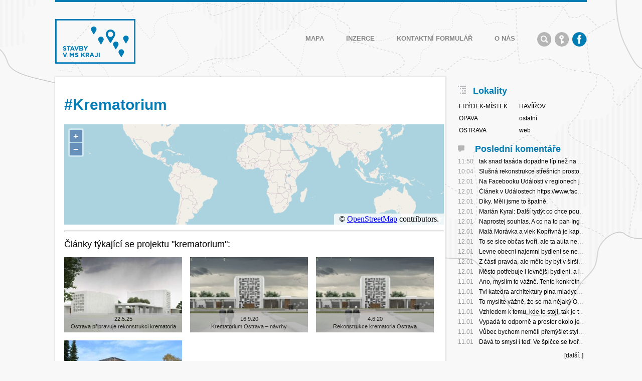

--- FILE ---
content_type: text/html; charset=UTF-8
request_url: https://www.msstavby.cz/projekty/krematorium/
body_size: 17588
content:
<!DOCTYPE html PUBLIC "-//W3C//DTD XHTML 1.0 Transitional//EN"
"https://www.w3.org/TR/xhtml1/DTD/xhtml1-transitional.dtd">
<html lang="cs" xmlns="https://www.w3.org/1999/xhtml">
<head profile="https://gmpg.org/xfn/11">
  <meta http-equiv="Content-Type" content="text/html; charset=UTF-8" />
	<meta property="article:publisher" content="https://www.facebook.com/msstavby" />
	<meta property="article:author" content="https://www.facebook.com/mlcakm" />
  <meta name="viewport" content="width=device-width initial-scale=1" />
    
  <title>Krematorium - informace o projektu</title>
<meta name='robots' content='max-image-preview:large' />
<link rel='dns-prefetch' href='//www.googletagmanager.com' />
<link rel="alternate" type="application/rss+xml" title="Stavby v Moravskoslezském kraji &raquo; RSS pro štítek krematorium" href="https://www.msstavby.cz/projekty/krematorium/feed/" />
<style id='wp-img-auto-sizes-contain-inline-css' type='text/css'>
img:is([sizes=auto i],[sizes^="auto," i]){contain-intrinsic-size:3000px 1500px}
/*# sourceURL=wp-img-auto-sizes-contain-inline-css */
</style>
<style id='wp-block-library-inline-css' type='text/css'>
:root{--wp-block-synced-color:#7a00df;--wp-block-synced-color--rgb:122,0,223;--wp-bound-block-color:var(--wp-block-synced-color);--wp-editor-canvas-background:#ddd;--wp-admin-theme-color:#007cba;--wp-admin-theme-color--rgb:0,124,186;--wp-admin-theme-color-darker-10:#006ba1;--wp-admin-theme-color-darker-10--rgb:0,107,160.5;--wp-admin-theme-color-darker-20:#005a87;--wp-admin-theme-color-darker-20--rgb:0,90,135;--wp-admin-border-width-focus:2px}@media (min-resolution:192dpi){:root{--wp-admin-border-width-focus:1.5px}}.wp-element-button{cursor:pointer}:root .has-very-light-gray-background-color{background-color:#eee}:root .has-very-dark-gray-background-color{background-color:#313131}:root .has-very-light-gray-color{color:#eee}:root .has-very-dark-gray-color{color:#313131}:root .has-vivid-green-cyan-to-vivid-cyan-blue-gradient-background{background:linear-gradient(135deg,#00d084,#0693e3)}:root .has-purple-crush-gradient-background{background:linear-gradient(135deg,#34e2e4,#4721fb 50%,#ab1dfe)}:root .has-hazy-dawn-gradient-background{background:linear-gradient(135deg,#faaca8,#dad0ec)}:root .has-subdued-olive-gradient-background{background:linear-gradient(135deg,#fafae1,#67a671)}:root .has-atomic-cream-gradient-background{background:linear-gradient(135deg,#fdd79a,#004a59)}:root .has-nightshade-gradient-background{background:linear-gradient(135deg,#330968,#31cdcf)}:root .has-midnight-gradient-background{background:linear-gradient(135deg,#020381,#2874fc)}:root{--wp--preset--font-size--normal:16px;--wp--preset--font-size--huge:42px}.has-regular-font-size{font-size:1em}.has-larger-font-size{font-size:2.625em}.has-normal-font-size{font-size:var(--wp--preset--font-size--normal)}.has-huge-font-size{font-size:var(--wp--preset--font-size--huge)}.has-text-align-center{text-align:center}.has-text-align-left{text-align:left}.has-text-align-right{text-align:right}.has-fit-text{white-space:nowrap!important}#end-resizable-editor-section{display:none}.aligncenter{clear:both}.items-justified-left{justify-content:flex-start}.items-justified-center{justify-content:center}.items-justified-right{justify-content:flex-end}.items-justified-space-between{justify-content:space-between}.screen-reader-text{border:0;clip-path:inset(50%);height:1px;margin:-1px;overflow:hidden;padding:0;position:absolute;width:1px;word-wrap:normal!important}.screen-reader-text:focus{background-color:#ddd;clip-path:none;color:#444;display:block;font-size:1em;height:auto;left:5px;line-height:normal;padding:15px 23px 14px;text-decoration:none;top:5px;width:auto;z-index:100000}html :where(.has-border-color){border-style:solid}html :where([style*=border-top-color]){border-top-style:solid}html :where([style*=border-right-color]){border-right-style:solid}html :where([style*=border-bottom-color]){border-bottom-style:solid}html :where([style*=border-left-color]){border-left-style:solid}html :where([style*=border-width]){border-style:solid}html :where([style*=border-top-width]){border-top-style:solid}html :where([style*=border-right-width]){border-right-style:solid}html :where([style*=border-bottom-width]){border-bottom-style:solid}html :where([style*=border-left-width]){border-left-style:solid}html :where(img[class*=wp-image-]){height:auto;max-width:100%}:where(figure){margin:0 0 1em}html :where(.is-position-sticky){--wp-admin--admin-bar--position-offset:var(--wp-admin--admin-bar--height,0px)}@media screen and (max-width:600px){html :where(.is-position-sticky){--wp-admin--admin-bar--position-offset:0px}}

/*# sourceURL=wp-block-library-inline-css */
</style><style id='global-styles-inline-css' type='text/css'>
:root{--wp--preset--aspect-ratio--square: 1;--wp--preset--aspect-ratio--4-3: 4/3;--wp--preset--aspect-ratio--3-4: 3/4;--wp--preset--aspect-ratio--3-2: 3/2;--wp--preset--aspect-ratio--2-3: 2/3;--wp--preset--aspect-ratio--16-9: 16/9;--wp--preset--aspect-ratio--9-16: 9/16;--wp--preset--color--black: #000000;--wp--preset--color--cyan-bluish-gray: #abb8c3;--wp--preset--color--white: #ffffff;--wp--preset--color--pale-pink: #f78da7;--wp--preset--color--vivid-red: #cf2e2e;--wp--preset--color--luminous-vivid-orange: #ff6900;--wp--preset--color--luminous-vivid-amber: #fcb900;--wp--preset--color--light-green-cyan: #7bdcb5;--wp--preset--color--vivid-green-cyan: #00d084;--wp--preset--color--pale-cyan-blue: #8ed1fc;--wp--preset--color--vivid-cyan-blue: #0693e3;--wp--preset--color--vivid-purple: #9b51e0;--wp--preset--gradient--vivid-cyan-blue-to-vivid-purple: linear-gradient(135deg,rgb(6,147,227) 0%,rgb(155,81,224) 100%);--wp--preset--gradient--light-green-cyan-to-vivid-green-cyan: linear-gradient(135deg,rgb(122,220,180) 0%,rgb(0,208,130) 100%);--wp--preset--gradient--luminous-vivid-amber-to-luminous-vivid-orange: linear-gradient(135deg,rgb(252,185,0) 0%,rgb(255,105,0) 100%);--wp--preset--gradient--luminous-vivid-orange-to-vivid-red: linear-gradient(135deg,rgb(255,105,0) 0%,rgb(207,46,46) 100%);--wp--preset--gradient--very-light-gray-to-cyan-bluish-gray: linear-gradient(135deg,rgb(238,238,238) 0%,rgb(169,184,195) 100%);--wp--preset--gradient--cool-to-warm-spectrum: linear-gradient(135deg,rgb(74,234,220) 0%,rgb(151,120,209) 20%,rgb(207,42,186) 40%,rgb(238,44,130) 60%,rgb(251,105,98) 80%,rgb(254,248,76) 100%);--wp--preset--gradient--blush-light-purple: linear-gradient(135deg,rgb(255,206,236) 0%,rgb(152,150,240) 100%);--wp--preset--gradient--blush-bordeaux: linear-gradient(135deg,rgb(254,205,165) 0%,rgb(254,45,45) 50%,rgb(107,0,62) 100%);--wp--preset--gradient--luminous-dusk: linear-gradient(135deg,rgb(255,203,112) 0%,rgb(199,81,192) 50%,rgb(65,88,208) 100%);--wp--preset--gradient--pale-ocean: linear-gradient(135deg,rgb(255,245,203) 0%,rgb(182,227,212) 50%,rgb(51,167,181) 100%);--wp--preset--gradient--electric-grass: linear-gradient(135deg,rgb(202,248,128) 0%,rgb(113,206,126) 100%);--wp--preset--gradient--midnight: linear-gradient(135deg,rgb(2,3,129) 0%,rgb(40,116,252) 100%);--wp--preset--font-size--small: 13px;--wp--preset--font-size--medium: 20px;--wp--preset--font-size--large: 36px;--wp--preset--font-size--x-large: 42px;--wp--preset--spacing--20: 0.44rem;--wp--preset--spacing--30: 0.67rem;--wp--preset--spacing--40: 1rem;--wp--preset--spacing--50: 1.5rem;--wp--preset--spacing--60: 2.25rem;--wp--preset--spacing--70: 3.38rem;--wp--preset--spacing--80: 5.06rem;--wp--preset--shadow--natural: 6px 6px 9px rgba(0, 0, 0, 0.2);--wp--preset--shadow--deep: 12px 12px 50px rgba(0, 0, 0, 0.4);--wp--preset--shadow--sharp: 6px 6px 0px rgba(0, 0, 0, 0.2);--wp--preset--shadow--outlined: 6px 6px 0px -3px rgb(255, 255, 255), 6px 6px rgb(0, 0, 0);--wp--preset--shadow--crisp: 6px 6px 0px rgb(0, 0, 0);}:where(.is-layout-flex){gap: 0.5em;}:where(.is-layout-grid){gap: 0.5em;}body .is-layout-flex{display: flex;}.is-layout-flex{flex-wrap: wrap;align-items: center;}.is-layout-flex > :is(*, div){margin: 0;}body .is-layout-grid{display: grid;}.is-layout-grid > :is(*, div){margin: 0;}:where(.wp-block-columns.is-layout-flex){gap: 2em;}:where(.wp-block-columns.is-layout-grid){gap: 2em;}:where(.wp-block-post-template.is-layout-flex){gap: 1.25em;}:where(.wp-block-post-template.is-layout-grid){gap: 1.25em;}.has-black-color{color: var(--wp--preset--color--black) !important;}.has-cyan-bluish-gray-color{color: var(--wp--preset--color--cyan-bluish-gray) !important;}.has-white-color{color: var(--wp--preset--color--white) !important;}.has-pale-pink-color{color: var(--wp--preset--color--pale-pink) !important;}.has-vivid-red-color{color: var(--wp--preset--color--vivid-red) !important;}.has-luminous-vivid-orange-color{color: var(--wp--preset--color--luminous-vivid-orange) !important;}.has-luminous-vivid-amber-color{color: var(--wp--preset--color--luminous-vivid-amber) !important;}.has-light-green-cyan-color{color: var(--wp--preset--color--light-green-cyan) !important;}.has-vivid-green-cyan-color{color: var(--wp--preset--color--vivid-green-cyan) !important;}.has-pale-cyan-blue-color{color: var(--wp--preset--color--pale-cyan-blue) !important;}.has-vivid-cyan-blue-color{color: var(--wp--preset--color--vivid-cyan-blue) !important;}.has-vivid-purple-color{color: var(--wp--preset--color--vivid-purple) !important;}.has-black-background-color{background-color: var(--wp--preset--color--black) !important;}.has-cyan-bluish-gray-background-color{background-color: var(--wp--preset--color--cyan-bluish-gray) !important;}.has-white-background-color{background-color: var(--wp--preset--color--white) !important;}.has-pale-pink-background-color{background-color: var(--wp--preset--color--pale-pink) !important;}.has-vivid-red-background-color{background-color: var(--wp--preset--color--vivid-red) !important;}.has-luminous-vivid-orange-background-color{background-color: var(--wp--preset--color--luminous-vivid-orange) !important;}.has-luminous-vivid-amber-background-color{background-color: var(--wp--preset--color--luminous-vivid-amber) !important;}.has-light-green-cyan-background-color{background-color: var(--wp--preset--color--light-green-cyan) !important;}.has-vivid-green-cyan-background-color{background-color: var(--wp--preset--color--vivid-green-cyan) !important;}.has-pale-cyan-blue-background-color{background-color: var(--wp--preset--color--pale-cyan-blue) !important;}.has-vivid-cyan-blue-background-color{background-color: var(--wp--preset--color--vivid-cyan-blue) !important;}.has-vivid-purple-background-color{background-color: var(--wp--preset--color--vivid-purple) !important;}.has-black-border-color{border-color: var(--wp--preset--color--black) !important;}.has-cyan-bluish-gray-border-color{border-color: var(--wp--preset--color--cyan-bluish-gray) !important;}.has-white-border-color{border-color: var(--wp--preset--color--white) !important;}.has-pale-pink-border-color{border-color: var(--wp--preset--color--pale-pink) !important;}.has-vivid-red-border-color{border-color: var(--wp--preset--color--vivid-red) !important;}.has-luminous-vivid-orange-border-color{border-color: var(--wp--preset--color--luminous-vivid-orange) !important;}.has-luminous-vivid-amber-border-color{border-color: var(--wp--preset--color--luminous-vivid-amber) !important;}.has-light-green-cyan-border-color{border-color: var(--wp--preset--color--light-green-cyan) !important;}.has-vivid-green-cyan-border-color{border-color: var(--wp--preset--color--vivid-green-cyan) !important;}.has-pale-cyan-blue-border-color{border-color: var(--wp--preset--color--pale-cyan-blue) !important;}.has-vivid-cyan-blue-border-color{border-color: var(--wp--preset--color--vivid-cyan-blue) !important;}.has-vivid-purple-border-color{border-color: var(--wp--preset--color--vivid-purple) !important;}.has-vivid-cyan-blue-to-vivid-purple-gradient-background{background: var(--wp--preset--gradient--vivid-cyan-blue-to-vivid-purple) !important;}.has-light-green-cyan-to-vivid-green-cyan-gradient-background{background: var(--wp--preset--gradient--light-green-cyan-to-vivid-green-cyan) !important;}.has-luminous-vivid-amber-to-luminous-vivid-orange-gradient-background{background: var(--wp--preset--gradient--luminous-vivid-amber-to-luminous-vivid-orange) !important;}.has-luminous-vivid-orange-to-vivid-red-gradient-background{background: var(--wp--preset--gradient--luminous-vivid-orange-to-vivid-red) !important;}.has-very-light-gray-to-cyan-bluish-gray-gradient-background{background: var(--wp--preset--gradient--very-light-gray-to-cyan-bluish-gray) !important;}.has-cool-to-warm-spectrum-gradient-background{background: var(--wp--preset--gradient--cool-to-warm-spectrum) !important;}.has-blush-light-purple-gradient-background{background: var(--wp--preset--gradient--blush-light-purple) !important;}.has-blush-bordeaux-gradient-background{background: var(--wp--preset--gradient--blush-bordeaux) !important;}.has-luminous-dusk-gradient-background{background: var(--wp--preset--gradient--luminous-dusk) !important;}.has-pale-ocean-gradient-background{background: var(--wp--preset--gradient--pale-ocean) !important;}.has-electric-grass-gradient-background{background: var(--wp--preset--gradient--electric-grass) !important;}.has-midnight-gradient-background{background: var(--wp--preset--gradient--midnight) !important;}.has-small-font-size{font-size: var(--wp--preset--font-size--small) !important;}.has-medium-font-size{font-size: var(--wp--preset--font-size--medium) !important;}.has-large-font-size{font-size: var(--wp--preset--font-size--large) !important;}.has-x-large-font-size{font-size: var(--wp--preset--font-size--x-large) !important;}
/*# sourceURL=global-styles-inline-css */
</style>

<style id='classic-theme-styles-inline-css' type='text/css'>
/*! This file is auto-generated */
.wp-block-button__link{color:#fff;background-color:#32373c;border-radius:9999px;box-shadow:none;text-decoration:none;padding:calc(.667em + 2px) calc(1.333em + 2px);font-size:1.125em}.wp-block-file__button{background:#32373c;color:#fff;text-decoration:none}
/*# sourceURL=/wp-includes/css/classic-themes.min.css */
</style>
<link rel='stylesheet' id='st-widget-css' href='https://www.msstavby.cz/wp-content/plugins/share-this/css/style.css' type='text/css' media='all' />
<link rel='stylesheet' id='cmplz-general-css' href='https://www.msstavby.cz/wp-content/plugins/complianz-gdpr-premium/assets/css/cookieblocker.min.css' type='text/css' media='all' />
<link rel='stylesheet' id='fancybox-css' href='https://www.msstavby.cz/wp-content/plugins/easy-fancybox/fancybox/1.5.4/jquery.fancybox.min.css' type='text/css' media='screen' />
<style id='fancybox-inline-css' type='text/css'>
#fancybox-content{border-color:#fff;}
/*# sourceURL=fancybox-inline-css */
</style>
<script type="text/javascript" src="https://www.msstavby.cz/wp-includes/js/jquery/jquery.min.js" id="jquery-core-js"></script>
<script type="text/javascript" src="https://www.msstavby.cz/wp-includes/js/jquery/jquery-migrate.min.js" id="jquery-migrate-js"></script>
<script type="text/javascript" src="https://www.msstavby.cz/wp-content/plugins/complianz-gdpr-premium/pro/tcf-stub/build/index.js" id="cmplz-tcf-stub-js"></script>
<script type="text/javascript" id="cmplz-tcf-js-extra">
/* <![CDATA[ */
var cmplz_tcf = {"cmp_url":"https://www.msstavby.cz/wp-content/uploads/complianz/","retention_string":"Retence ve dnech","undeclared_string":"Nedeklarov\u00e1no","isServiceSpecific":"1","excludedVendors":{"15":15,"66":66,"119":119,"139":139,"141":141,"174":174,"192":192,"262":262,"375":375,"377":377,"387":387,"427":427,"435":435,"512":512,"527":527,"569":569,"581":581,"587":587,"626":626,"644":644,"667":667,"713":713,"733":733,"736":736,"748":748,"776":776,"806":806,"822":822,"830":830,"836":836,"856":856,"879":879,"882":882,"888":888,"909":909,"970":970,"986":986,"1015":1015,"1018":1018,"1022":1022,"1039":1039,"1078":1078,"1079":1079,"1094":1094,"1149":1149,"1156":1156,"1167":1167,"1173":1173,"1199":1199,"1211":1211,"1216":1216,"1252":1252,"1263":1263,"1298":1298,"1305":1305,"1342":1342,"1343":1343,"1355":1355,"1365":1365,"1366":1366,"1368":1368,"1371":1371,"1373":1373,"1391":1391,"1405":1405,"1418":1418,"1423":1423,"1425":1425,"1440":1440,"1442":1442,"1482":1482,"1492":1492,"1496":1496,"1503":1503,"1508":1508,"1509":1509,"1510":1510,"1519":1519},"purposes":[1,2,3,4,5,6,7,8,9,10,11],"specialPurposes":[1,2,3],"features":[1,2,3],"specialFeatures":[],"publisherCountryCode":"CZ","lspact":"N","ccpa_applies":"","ac_mode":"1","debug":"","prefix":"cmplz_"};
//# sourceURL=cmplz-tcf-js-extra
/* ]]> */
</script>
<script defer type="text/javascript" src="https://www.msstavby.cz/wp-content/plugins/complianz-gdpr-premium/pro/tcf/build/index.js" id="cmplz-tcf-js"></script>
<meta name="generator" content="Site Kit by Google 1.170.0" /><script charset="utf-8" type="text/javascript">var switchTo5x=false;</script>
<script charset="utf-8" type="text/javascript" id="st_insights_js" src="https://ws.sharethis.com/button/buttons.js?publisher=b42be793-74d2-47e2-bff6-916abe63d316&amp;product=sharethis-wordpress"></script>
<script charset="utf-8" type="text/javascript">stLight.options({"publisher":"b42be793-74d2-47e2-bff6-916abe63d316","doNotCopy":true,"hashAddressBar":false,"doNotHash":true});var st_type="wordpress5.4";</script>
			<style>.cmplz-hidden {
					display: none !important;
				}</style>	<link rel="previewimage" href="https://www.msstavby.cz/msstavby.jpg" />
	<link rel="image_src" href="https://www.msstavby.cz/msstavby.jpg" />
	<meta property="og:image" content="https://www.msstavby.cz/msstavby.jpg" />
	<meta property="og:title" content="Krematorium" />
	<meta property="og:type" content="place" />
	<meta property="og:url" content="https://www.msstavby.cz/projekty/krematorium/" />
		<meta property="fb:app_id" content="475898622461736" />
	<meta property="og:description" content=""/>
	<meta name="description" content=""/>
      <meta name="onesignal" content="wordpress-plugin"/>
            <script>

      window.OneSignalDeferred = window.OneSignalDeferred || [];

      OneSignalDeferred.push(function(OneSignal) {
        var oneSignal_options = {};
        window._oneSignalInitOptions = oneSignal_options;

        oneSignal_options['serviceWorkerParam'] = { scope: '/' };
oneSignal_options['serviceWorkerPath'] = 'OneSignalSDKWorker.js.php';

        OneSignal.Notifications.setDefaultUrl("https://www.msstavby.cz");

        oneSignal_options['wordpress'] = true;
oneSignal_options['appId'] = 'bfad9e1e-4441-41a8-aed1-953329ba163d';
oneSignal_options['allowLocalhostAsSecureOrigin'] = true;
oneSignal_options['welcomeNotification'] = { };
oneSignal_options['welcomeNotification']['title'] = "";
oneSignal_options['welcomeNotification']['message'] = "Díky za zájem, teď budete upozorňováni na nové články, hned jakmile vyjdou, přímo do prohlížeče. Nastavení se dá změnit klikem na ikonku zvonečku zobrazeného vpravo dole na webu.";
oneSignal_options['path'] = "https://www.msstavby.cz/wp-content/plugins/onesignal-free-web-push-notifications/sdk_files/";
oneSignal_options['safari_web_id'] = "web.onesignal.auto.3707da58-ddb1-4483-bf9e-ed962105bbd1";
oneSignal_options['persistNotification'] = false;
oneSignal_options['promptOptions'] = { };
oneSignal_options['promptOptions']['actionMessage'] = "Chci dostávat upozornění na nové články:";
oneSignal_options['promptOptions']['exampleNotificationTitleDesktop'] = "Název článku";
oneSignal_options['promptOptions']['exampleNotificationMessageDesktop'] = "Krátký popis článku";
oneSignal_options['promptOptions']['exampleNotificationTitleMobile'] = "Název článku";
oneSignal_options['promptOptions']['exampleNotificationMessageMobile'] = "Krátký popis článku";
oneSignal_options['promptOptions']['exampleNotificationCaption'] = "(kdykoliv můžete zrušit)";
oneSignal_options['promptOptions']['acceptButtonText'] = "OK";
oneSignal_options['promptOptions']['cancelButtonText'] = "NE, DÍKY";
oneSignal_options['promptOptions']['siteName'] = "http://www.msstavby.cz";
oneSignal_options['promptOptions']['autoAcceptTitle'] = "NASTAVIT";
oneSignal_options['notifyButton'] = { };
oneSignal_options['notifyButton']['enable'] = true;
oneSignal_options['notifyButton']['position'] = 'bottom-right';
oneSignal_options['notifyButton']['theme'] = 'inverse';
oneSignal_options['notifyButton']['size'] = 'small';
oneSignal_options['notifyButton']['showCredit'] = false;
oneSignal_options['notifyButton']['text'] = {};
oneSignal_options['notifyButton']['text']['tip.state.unsubscribed'] = 'Chci dostávat upozornění na nové články';
oneSignal_options['notifyButton']['text']['tip.state.subscribed'] = 'Jste upozorňováni na nové články';
oneSignal_options['notifyButton']['text']['tip.state.blocked'] = 'Zablokovali jste si upozorňování na nové články';
oneSignal_options['notifyButton']['text']['message.action.subscribed'] = 'Díky za zájem. ;)';
oneSignal_options['notifyButton']['text']['message.action.resubscribed'] = 'Zase budete upozorňováni na nové články';
oneSignal_options['notifyButton']['text']['message.action.unsubscribed'] = 'Už nebudete upozorňováni na nové články';
oneSignal_options['notifyButton']['text']['dialog.main.title'] = 'Upozorňování na nové články do prohlížeče';
oneSignal_options['notifyButton']['text']['dialog.main.button.subscribe'] = 'NASTAVIT';
oneSignal_options['notifyButton']['text']['dialog.main.button.unsubscribe'] = 'ZRUŠIT';
oneSignal_options['notifyButton']['text']['dialog.blocked.title'] = 'Odblokovat upozorňování';
oneSignal_options['notifyButton']['text']['dialog.blocked.message'] = 'Takto nastavíte upozorňování na nové články:';
oneSignal_options['notifyButton']['colors'] = {};
oneSignal_options['notifyButton']['colors']['circle.foreground'] = '#017CB4';
oneSignal_options['notifyButton']['colors']['pulse.color'] = '#017CB4';
oneSignal_options['notifyButton']['colors']['dialog.button.background'] = '#017CB4';
              OneSignal.init(window._oneSignalInitOptions);
              OneSignal.Slidedown.promptPush()      });

      function documentInitOneSignal() {
        var oneSignal_elements = document.getElementsByClassName("OneSignal-prompt");

        var oneSignalLinkClickHandler = function(event) { OneSignal.Notifications.requestPermission(); event.preventDefault(); };        for(var i = 0; i < oneSignal_elements.length; i++)
          oneSignal_elements[i].addEventListener('click', oneSignalLinkClickHandler, false);
      }

      if (document.readyState === 'complete') {
           documentInitOneSignal();
      }
      else {
           window.addEventListener("load", function(event){
               documentInitOneSignal();
          });
      }
    </script>
	<link rel="stylesheet" href="https://www.msstavby.cz/wp-content/themes/msstavby2/style.css?v=7102025" type="text/css" media="screen" title="vs" />
  <link rel="stylesheet" href="https://www.msstavby.cz/wp-content/themes/msstavby2/reset.css" type="text/css" media="screen" />
	<link rel="alternate" type="application/rss+xml" title="Stavby v Moravskoslezském kraji RSS Feed" href="https://www.msstavby.cz/feed/" />
	<link rel="shortcut icon" href="/favicon.ico" />
	<script type='text/javascript' src='https://www.msstavby.cz/wp-content/themes/msstavby2/js/motionpack1.js' async></script>
	<script type="text/plain" data-service="facebook" data-category="marketing">(function() {
  var _fbq = window._fbq || (window._fbq = []);
  if (!_fbq.loaded) {
    var fbds = document.createElement('script');
    fbds.async = true;
    fbds.src = '//connect.facebook.net/en_US/fbds.js';
    var s = document.getElementsByTagName('script')[0];
    s.parentNode.insertBefore(fbds, s);
    _fbq.loaded = true;
  }
  _fbq.push(['addPixelId', '311618492367241']);
})();
window._fbq = window._fbq || [];
window._fbq.push(['track', 'PixelInitialized', {}]);
</script>
<noscript><img height="1" width="1" alt="" style="display:none" src="https://www.facebook.com/tr?id=311618492367241&amp;ev=PixelInitialized" /></noscript>
  <script src="https://ssp.seznam.cz/static/js/ssp.js"></script>
</head>

<body data-cmplz=1 class="archive tag tag-krematorium tag-834 wp-theme-msstavby2 unknown-os unknown-browser">
<noscript><iframe src="//www.googletagmanager.com/ns.html?id=GTM-MPCHXX"
height="0" width="0" style="display:none;visibility:hidden"></iframe></noscript>
<script type="text/javascript">
dataLayer=[{'&uid':'0'}];(function(w,d,s,l,i){w[l]=w[l]||[];w[l].push({'gtm.start':
new Date().getTime(),event:'gtm.js'});var f=d.getElementsByTagName(s)[0],
j=d.createElement(s),dl=l!='dataLayer'?'&l='+l:'';j.async=true;j.src=
'//www.googletagmanager.com/gtm.js?id='+i+dl;f.parentNode.insertBefore(j,f);
})(window,document,'script','dataLayer','GTM-MPCHXX');</script>

<div id="header" class="fix">
	<a href="https://www.msstavby.cz/" title="Blog monitorující dění na poli výstavby a rekonstrukcí v Moravskoslezském regionu" class="linkhome"><img src="https://www.msstavby.cz/wp-content/themes/msstavby2/images/msstavby.gif" alt="Blog monitorující dění na poli výstavby a rekonstrukcí v Moravskoslezském regionu" width="160" height="89" /></a>	<ul class="topnav">
		<li class="page_item page-item-1289"><a href="https://www.msstavby.cz/mapa/">Mapa</a></li>
<li class="page_item page-item-42590"><a href="https://www.msstavby.cz/inzerce/">Inzerce</a></li>
<li class="page_item page-item-1394"><a href="https://www.msstavby.cz/kontaktni-formular/">Kontaktní formulář</a></li>
<li class="page_item page-item-3727"><a href="https://www.msstavby.cz/o-nas/">O nás</a></li>
		<li class="page_item search_icon"><a href="#" id="searchbutt" title="vyhledávání">vyhledávání</a></li>
		<li class="page_item login_icon"><a href="https://www.msstavby.cz/prihlaseni/" title="přihlásit">přihlásit</a></li>
		<li class="page_item facebook_icon"><a href="https://www.facebook.com/msstavby" title="náš facebook" class="external" rel="nofollow">Facebook Stavby v Moravskoslezském kraji EXTRA</a></li>
	</ul>
	<div id="searchWrap">
<form method="get" id="searchForm" action="https://www.msstavby.cz/">
	<input type="text" tabindex="1" size="32" onblur="if (this.value == '') {this.value = 'Vložte hledaný výraz a potvrďte enterem';}" onfocus="if (this.value == 'Vložte hledaný výraz a potvrďte enterem') {this.value = '';}" value="Vložte hledaný výraz a potvrďte enterem" name="s" id="s" />
	<input id="searchsubmit" type="button" value="// vyhledej" />
</form>
</div></div>
<!-- main wrapper -->
<div id="main-wrapper"><div class="home fix">
<div class="main-single">
<div class="fix"><span class="h1">#</span><h1 class="upcase" title="Články týkající se projektu krematorium na www.msstavby.cz">krematorium</h1><div class="reklama90">
   <!-- Kontextová reklama Sklik -->
  <div id="sklikReklama_9970"></div>
  <script type="text/javascript">
      var sklikData = { elm: "sklikReklama_9970", zoneId: 9970, w: 728, h: 90 };
  </script>
  <script type="text/javascript" src="https://c.imedia.cz/js/script.js"></script>
 </div><div class="gm-map" style="position: relative;height: 200px; width: 100%;"><iframe name="gm-map-1" allowfullscreen src="https://www.msstavby.cz/?geo_mashup_content=render-map&amp;map_data_key=d684c6004e9c791c24ec154ac9c30c79&amp;saved_name=krematorium&amp;zoom=17&amp;name=gm-map-1&amp;map_content=contextual&amp;object_ids=77386,48616,46891,38479" style="position: absolute; top: 0; left: 0; width: 100%; height: 100%; border: none; overflow: hidden;"></iframe></div><hr /><h2>Články týkající se projektu "krematorium":</h2><div class="post" id="post-77386">
<div class="thumb main">
<a href="https://www.msstavby.cz/ostrava-pripravuje-rekonstrukci-krematoria-22-05-2025/" title="Ostrava připravuje rekonstrukci krematoria | 22.5.2025"><img width="235" height="150" src="https://www.msstavby.cz/wp-content/uploads/2025/05/image_large-235x150.jpeg" class="attachment-thumbnail size-thumbnail wp-post-image" alt="" title="Ostrava připravuje rekonstrukci krematoria | 22.5.2025" decoding="async" loading="lazy" /></a>
<div class="thumb-title"><h2><a href="https://www.msstavby.cz/ostrava-pripravuje-rekonstrukci-krematoria-22-05-2025/" title="Ostrava připravuje rekonstrukci krematoria | 22.5.2025"><span>22.5.25<br/>Ostrava připravuje rekonstrukci krematoria</span></a></h2></div>
</div>
</div>
<div class="post" id="post-48616">
<div class="thumb main">
<a href="https://www.msstavby.cz/krematorium-ostrava-navrhy-16-09-2020/" title="Krematorium Ostrava &#8211; návrhy | 16.9.2020"><img width="235" height="150" src="https://www.msstavby.cz/wp-content/uploads/2020/05/krematorium_1-235x150.jpg" class="attachment-thumbnail size-thumbnail wp-post-image" alt="" title="Krematorium Ostrava &#8211; návrhy | 16.9.2020" decoding="async" loading="lazy" /></a>
<div class="thumb-title"><h2><a href="https://www.msstavby.cz/krematorium-ostrava-navrhy-16-09-2020/" title="Krematorium Ostrava &#8211; návrhy | 16.9.2020"><span>16.9.20<br/>Krematorium Ostrava &#8211; návrhy</span></a></h2></div>
</div>
</div>
<div class="post" id="post-46891">
<div class="thumb main">
<a href="https://www.msstavby.cz/rekonstrukce-krematoria-ostrava-04-06-2020/" title="Rekonstrukce krematoria Ostrava | 4.6.2020"><img width="235" height="150" src="https://www.msstavby.cz/wp-content/uploads/2020/05/krematorium_1-235x150.jpg" class="attachment-thumbnail size-thumbnail wp-post-image" alt="" title="Rekonstrukce krematoria Ostrava | 4.6.2020" decoding="async" loading="lazy" /></a>
<div class="thumb-title"><h2><a href="https://www.msstavby.cz/rekonstrukce-krematoria-ostrava-04-06-2020/" title="Rekonstrukce krematoria Ostrava | 4.6.2020"><span>4.6.20<br/>Rekonstrukce krematoria Ostrava</span></a></h2></div>
</div>
</div>
<div class="post" id="post-38479">
<div class="thumb main">
<a href="https://www.msstavby.cz/krematorium-ostrava-rekonstrukce-03-01-2019/" title="Krematorium Ostrava &#8211; rekonstrukce | 3.1.2019"><img width="235" height="150" src="https://www.msstavby.cz/wp-content/uploads/2018/12/Screen-Shot-12-31-18-at-02.24-PM-1-235x150.jpg" class="attachment-thumbnail size-thumbnail wp-post-image" alt="" title="Krematorium Ostrava &#8211; rekonstrukce | 3.1.2019" decoding="async" loading="lazy" /></a>
<div class="thumb-title"><h2><a href="https://www.msstavby.cz/krematorium-ostrava-rekonstrukce-03-01-2019/" title="Krematorium Ostrava &#8211; rekonstrukce | 3.1.2019"><span>3.1.19<br/>Krematorium Ostrava &#8211; rekonstrukce</span></a></h2></div>
</div>
</div>
<div class="pagenavi"></div>
</div>
</div>
<div class="sidebarwrapper"><div id="right-sidebar">
  <div id="ssp-zone-111340"></div>
  <div class="clear"></div>
<div class="tags">
	<img src="https://www.msstavby.cz/wp-content/themes/msstavby2/images/category-ico.png" width="16" height="16" /><h3>Lokality</h3>
	<ul class="categories">
		<li class="cat-item cat-item-3"><a href="https://www.msstavby.cz/lokality/frydek-mistek/">FRÝDEK-MÍSTEK</a>
</li>
	<li class="cat-item cat-item-172"><a href="https://www.msstavby.cz/lokality/havirov/">HAVÍŘOV</a>
</li>
	<li class="cat-item cat-item-36"><a href="https://www.msstavby.cz/lokality/opava/">OPAVA</a>
</li>
	<li class="cat-item cat-item-1"><a href="https://www.msstavby.cz/lokality/ostatni/">ostatní</a>
</li>
	<li class="cat-item cat-item-4"><a href="https://www.msstavby.cz/lokality/ostrava/">OSTRAVA</a>
</li>
	<li class="cat-item cat-item-33"><a href="https://www.msstavby.cz/lokality/web/">web</a>
</li>
	</ul>
</div>
<div class="clear"></div>
<div class="comments">
<img src="https://www.msstavby.cz/wp-content/themes/msstavby2/images/comments-ico.gif" width="13" height="13" /><h3>Poslední komentáře</h3>

<ul id="comments">
<li title="Komentuje balde u článku 'Přístavba Slezskoostravské radnice'" id="r81467-1768301434">11:50 <span class="mobilonly">(Přístavba Slezskoostravské radnice)</span> <a href="https://www.msstavby.cz/pristavba-slezskoostravske-radnice-2-13-01-2026/#comment-149336" title="Komentuje balde u článku 'Přístavba Slezskoostravské radnice'" id="starsidiskuze-pozice-1" >tak snad fasáda dopadne líp než na přístavbě jatek</a></li>
<li title="Komentuje Hans u článku 'OD Elan &#8211; foto z rekonstrukce'" id="r8350-1768295042">10:04 <span class="mobilonly">(OD Elan &#8211; foto z rekonstrukce)</span> <a href="https://www.msstavby.cz/od-elan-foto-z-rekonstrukce-05-07-2012/#comment-149335" title="Komentuje Hans u článku 'OD Elan &#8211; foto z rekonstrukce'" id="starsidiskuze-pozice-2" >Slušná rekonstrukce střešních prostor oc Elan:
ht</a></li>
<li title="Komentuje Marthin u článku 'Revitalizace Kobylího potoka, Bruntál'" id="r49101-1768250516">12.01 <span class="mobilonly">(Revitalizace Kobylího potoka, Bruntál)</span> <a href="https://www.msstavby.cz/revitalizace-kobyliho-potoka-bruntal-23-10-2020/#comment-149334" title="Komentuje Marthin u článku 'Revitalizace Kobylího potoka, Bruntál'" id="starsidiskuze-pozice-3" >Na Facebooku Události v regionech je nová reportáž</a></li>
<li title="Komentuje Marthin u článku 'Revitalizace Kobylího potoka, Bruntál'" id="r49101-1768244011">12.01 <span class="mobilonly">(Revitalizace Kobylího potoka, Bruntál)</span> <a href="https://www.msstavby.cz/revitalizace-kobyliho-potoka-bruntal-23-10-2020/#comment-149333" title="Komentuje Marthin u článku 'Revitalizace Kobylího potoka, Bruntál'" id="starsidiskuze-pozice-4" >Článek v Událostech https://www.facebook.com/plugi</a></li>
<li title="Komentuje Martin [msstavby.cz] u článku 'Horní stanice lanovky s infocentrem, Kopřivná'" id="r81458-1768227351">12.01 <span class="mobilonly">(Horní stanice lanovky s infocentrem, Kopřivná)</span> <a href="https://www.msstavby.cz/horni-stanice-lanovky-s-infocentrem-koprivna-12-01-2026/#comment-149332" title="Komentuje Martin [msstavby.cz] u článku 'Horní stanice lanovky s infocentrem, Kopřivná'" id="starsidiskuze-pozice-5" >Díky.

 Měli jsme to špatně.</a></li>
<li title="Komentuje Crazym u článku 'Horní stanice lanovky s infocentrem, Kopřivná'" id="r81458-1768227059">12.01 <span class="mobilonly">(Horní stanice lanovky s infocentrem, Kopřivná)</span> <a href="https://www.msstavby.cz/horni-stanice-lanovky-s-infocentrem-koprivna-12-01-2026/#comment-149331" title="Komentuje Crazym u článku 'Horní stanice lanovky s infocentrem, Kopřivná'" id="starsidiskuze-pozice-6" >Marián Kyral: Další tydýt co chce poučovat? T</a></li>
<li title="Komentuje Jana Vildungová u článku 'VŠB-TUO CPIT TL4'" id="r81220-1768224218">12.01 <span class="mobilonly">(VŠB-TUO CPIT TL4)</span> <a href="https://www.msstavby.cz/vsb-tuo-cpit-tl4-3-09-01-2026/#comment-149330" title="Komentuje Jana Vildungová u článku 'VŠB-TUO CPIT TL4'" id="starsidiskuze-pozice-7" >Naprostej souhlas. A co na to pan Ing.arch. Radim </a></li>
<li title="Komentuje Marián Kyral u článku 'Horní stanice lanovky s infocentrem, Kopřivná'" id="r81458-1768224100">12.01 <span class="mobilonly">(Horní stanice lanovky s infocentrem, Kopřivná)</span> <a href="https://www.msstavby.cz/horni-stanice-lanovky-s-infocentrem-koprivna-12-01-2026/#comment-149329" title="Komentuje Marián Kyral u článku 'Horní stanice lanovky s infocentrem, Kopřivná'" id="starsidiskuze-pozice-8" >Malá Morávka a vlek Kopřivná je kapku jinde ;-)
</a></li>
<li title="Komentuje Fred u článku 'Sjezd z Místecké na Hrabovou &#8211; foto'" id="r81452-1768221507">12.01 <span class="mobilonly">(Sjezd z Místecké na Hrabovou &#8211; foto)</span> <a href="https://www.msstavby.cz/sjezd-z-mistecke-na-hrabovou-foto-10-01-2026/#comment-149328" title="Komentuje Fred u článku 'Sjezd z Místecké na Hrabovou &#8211; foto'" id="starsidiskuze-pozice-9" >To se sice občas tvoří, ale ta auta neodbočují do </a></li>
<li title="Komentuje Marthin u článku 'Novostavba bytového domu Ostrava-Poruba'" id="r81227-1768213921">12.01 <span class="mobilonly">(Novostavba bytového domu Ostrava-Poruba)</span> <a href="https://www.msstavby.cz/novostavba-bytoveho-domu-ostrava-poruba-5-09-01-2026/#comment-149326" title="Komentuje Marthin u článku 'Novostavba bytového domu Ostrava-Poruba'" id="starsidiskuze-pozice-10" >Levne obecni najemni bydleni se nevylucuje s kvali</a></li>
<li title="Komentuje janitoo u článku 'Novostavba bytového domu Ostrava-Poruba'" id="r81227-1768202830">12.01 <span class="mobilonly">(Novostavba bytového domu Ostrava-Poruba)</span> <a href="https://www.msstavby.cz/novostavba-bytoveho-domu-ostrava-poruba-5-09-01-2026/#comment-149324" title="Komentuje janitoo u článku 'Novostavba bytového domu Ostrava-Poruba'" id="starsidiskuze-pozice-11" >Z části pravda, ale mělo by být v širším zájmu něc</a></li>
<li title="Komentuje Tom u článku 'Novostavba bytového domu Ostrava-Poruba'" id="r81227-1768199737">12.01 <span class="mobilonly">(Novostavba bytového domu Ostrava-Poruba)</span> <a href="https://www.msstavby.cz/novostavba-bytoveho-domu-ostrava-poruba-5-09-01-2026/#comment-149323" title="Komentuje Tom u článku 'Novostavba bytového domu Ostrava-Poruba'" id="starsidiskuze-pozice-12" >Město potřebuje i levnější bydlení, a lidé nepotře</a></li>
<li title="Komentuje Úlehla M. u článku 'Zelená osa Vítkovic je kaput'" id="r81010-1768169992">11.01 <span class="mobilonly">(Zelená osa Vítkovic je kaput)</span> <a href="https://www.msstavby.cz/zelena-osa-vitkovice-je-kaput-31-12-2025/#comment-149320" title="Komentuje Úlehla M. u článku 'Zelená osa Vítkovic je kaput'" id="starsidiskuze-pozice-13" >Ano, myslím to vážně. Tento konkrétní případ není </a></li>
<li title="Komentuje Solomon Kane u článku 'VŠB-TUO CPIT TL4'" id="r81220-1768161743">11.01 <span class="mobilonly">(VŠB-TUO CPIT TL4)</span> <a href="https://www.msstavby.cz/vsb-tuo-cpit-tl4-3-09-01-2026/#comment-149319" title="Komentuje Solomon Kane u článku 'VŠB-TUO CPIT TL4'" id="starsidiskuze-pozice-14" >Tvl katedra architektury plna mladych nadejnych st</a></li>
<li title="Komentuje Marthin u článku 'Zelená osa Vítkovic je kaput'" id="r81010-1768161388">11.01 <span class="mobilonly">(Zelená osa Vítkovic je kaput)</span> <a href="https://www.msstavby.cz/zelena-osa-vitkovice-je-kaput-31-12-2025/#comment-149318" title="Komentuje Marthin u článku 'Zelená osa Vítkovic je kaput'" id="starsidiskuze-pozice-15" >To myslíte vážně, že se má nějaký Ostravák omlouva</a></li>
<li title="Komentuje Sepot Bucharu u článku 'Novostavba bytového domu Ostrava-Poruba'" id="r81227-1768147994">11.01 <span class="mobilonly">(Novostavba bytového domu Ostrava-Poruba)</span> <a href="https://www.msstavby.cz/novostavba-bytoveho-domu-ostrava-poruba-5-09-01-2026/#comment-149317" title="Komentuje Sepot Bucharu u článku 'Novostavba bytového domu Ostrava-Poruba'" id="starsidiskuze-pozice-16" >Vzhledem k tomu, kde to stoji, tak je to architekt</a></li>
<li title="Komentuje Hans u článku 'Novostavba bytového domu Ostrava-Poruba'" id="r81227-1768125569">11.01 <span class="mobilonly">(Novostavba bytového domu Ostrava-Poruba)</span> <a href="https://www.msstavby.cz/novostavba-bytoveho-domu-ostrava-poruba-5-09-01-2026/#comment-149313" title="Komentuje Hans u článku 'Novostavba bytového domu Ostrava-Poruba'" id="starsidiskuze-pozice-17" >Vypadá to odporně a prostor okolo ještě hůř.</a></li>
<li title="Komentuje Martin [msstavby.cz] u článku 'Novostavba bytového domu Ostrava-Poruba'" id="r81227-1768121310">11.01 <span class="mobilonly">(Novostavba bytového domu Ostrava-Poruba)</span> <a href="https://www.msstavby.cz/novostavba-bytoveho-domu-ostrava-poruba-5-09-01-2026/#comment-149312" title="Komentuje Martin [msstavby.cz] u článku 'Novostavba bytového domu Ostrava-Poruba'" id="starsidiskuze-pozice-18" >Vůbec bychom neměli přemýšlet stylem: "buďme rádi,</a></li>
<li title="Komentuje Martin [msstavby.cz] u článku 'Sjezd z Místecké na Hrabovou &#8211; foto'" id="r81452-1768121097">11.01 <span class="mobilonly">(Sjezd z Místecké na Hrabovou &#8211; foto)</span> <a href="https://www.msstavby.cz/sjezd-z-mistecke-na-hrabovou-foto-10-01-2026/#comment-149311" title="Komentuje Martin [msstavby.cz] u článku 'Sjezd z Místecké na Hrabovou &#8211; foto'" id="starsidiskuze-pozice-19" >Dává to smysl i teď. Ve špičce se tvoří kolony až </a></li>
</ul>
<a id="vsechnykomenty" title="delší výpis posledních komentářů" href="/komentare/">[další..]</a></div>
<div class="clear"></div>
<div class="tags">
	<img src="https://www.msstavby.cz/wp-content/themes/msstavby2/images/tags-ico.png" width="16" height="16" /><h3>Projekty</h3>
	<ul>
	<li>
<a href="https://www.msstavby.cz/projekty/28-rijna/" class="tag-cloud-link tag-link-516 tag-link-position-1" style="font-size: 8.2760736196319pt;" aria-label="28. října (179 položek)">28. října</a>
<a href="https://www.msstavby.cz/projekty/bohumin/" class="tag-cloud-link tag-link-128 tag-link-position-2" style="font-size: 8.0061349693252pt;" aria-label="bohumín (141 položek)">bohumín</a>
<a href="https://www.msstavby.cz/projekty/bruntal/" class="tag-cloud-link tag-link-474 tag-link-position-3" style="font-size: 7.5889570552147pt;" aria-label="bruntál (95 položek)">bruntál</a>
<a href="https://www.msstavby.cz/projekty/bilovec/" class="tag-cloud-link tag-link-299 tag-link-position-4" style="font-size: 7.0490797546012pt;" aria-label="bílovec (57 položek)">bílovec</a>
<a href="https://www.msstavby.cz/projekty/centrum/" class="tag-cloud-link tag-link-19 tag-link-position-5" style="font-size: 11pt;" aria-label="centrum (2&nbsp;327 položek)">centrum</a>
<a href="https://www.msstavby.cz/projekty/ctpark/" class="tag-cloud-link tag-link-242 tag-link-position-6" style="font-size: 7.0490797546012pt;" aria-label="ctpark (56 položek)">ctpark</a>
<a href="https://www.msstavby.cz/projekty/cyklostezka/" class="tag-cloud-link tag-link-410 tag-link-position-7" style="font-size: 8.4969325153374pt;" aria-label="cyklostezka (225 položek)">cyklostezka</a>
<a href="https://www.msstavby.cz/projekty/dolni-oblast-vitkovice/" class="tag-cloud-link tag-link-315 tag-link-position-8" style="font-size: 8.7177914110429pt;" aria-label="dolní oblast vítkovice (274 položek)">dolní oblast vítkovice</a>
<a href="https://www.msstavby.cz/projekty/dubina/" class="tag-cloud-link tag-link-87 tag-link-position-9" style="font-size: 7.7852760736196pt;" aria-label="dubina (114 položek)">dubina</a>
<a href="https://www.msstavby.cz/projekty/fifejdy/" class="tag-cloud-link tag-link-109 tag-link-position-10" style="font-size: 8.0552147239264pt;" aria-label="fifejdy (146 položek)">fifejdy</a>
<a href="https://www.msstavby.cz/projekty/frenstat/" class="tag-cloud-link tag-link-102 tag-link-position-11" style="font-size: 7.3680981595092pt;" aria-label="frenštát (77 položek)">frenštát</a>
<a href="https://www.msstavby.cz/projekty/hlubina/" class="tag-cloud-link tag-link-308 tag-link-position-12" style="font-size: 7.1717791411043pt;" aria-label="hlubina (64 položek)">hlubina</a>
<a href="https://www.msstavby.cz/projekty/hlucin/" class="tag-cloud-link tag-link-10 tag-link-position-13" style="font-size: 7.1226993865031pt;" aria-label="hlučín (61 položek)">hlučín</a>
<a href="https://www.msstavby.cz/projekty/hrabova/" class="tag-cloud-link tag-link-58 tag-link-position-14" style="font-size: 8.4233128834356pt;" aria-label="hrabová (210 položek)">hrabová</a>
<a href="https://www.msstavby.cz/projekty/hrabuvka/" class="tag-cloud-link tag-link-42 tag-link-position-15" style="font-size: 8.7668711656442pt;" aria-label="hrabůvka (285 položek)">hrabůvka</a>
<a href="https://www.msstavby.cz/projekty/hrusov/" class="tag-cloud-link tag-link-71 tag-link-position-16" style="font-size: 7.1226993865031pt;" aria-label="hrušov (61 položek)">hrušov</a>
<a href="https://www.msstavby.cz/projekty/hulvaky/" class="tag-cloud-link tag-link-106 tag-link-position-17" style="font-size: 7.3680981595092pt;" aria-label="hulváky (77 položek)">hulváky</a>
<a href="https://www.msstavby.cz/projekty/jih/" class="tag-cloud-link tag-link-327 tag-link-position-18" style="font-size: 9.7484662576687pt;" aria-label="jih (719 položek)">jih</a>
<a href="https://www.msstavby.cz/projekty/karolina/" class="tag-cloud-link tag-link-18 tag-link-position-19" style="font-size: 8.8159509202454pt;" aria-label="karolina (300 položek)">karolina</a>
<a href="https://www.msstavby.cz/projekty/karvina/" class="tag-cloud-link tag-link-49 tag-link-position-20" style="font-size: 8.521472392638pt;" aria-label="karviná (226 položek)">karviná</a>
<a href="https://www.msstavby.cz/projekty/koprivnice/" class="tag-cloud-link tag-link-133 tag-link-position-21" style="font-size: 8.5950920245399pt;" aria-label="kopřivnice (244 položek)">kopřivnice</a>
<a href="https://www.msstavby.cz/projekty/krnov/" class="tag-cloud-link tag-link-211 tag-link-position-22" style="font-size: 8.5950920245399pt;" aria-label="krnov (244 položek)">krnov</a>
<a href="https://www.msstavby.cz/projekty/kuhlandchen/" class="tag-cloud-link tag-link-938 tag-link-position-23" style="font-size: 7.9079754601227pt;" aria-label="kuhländchen (128 položek)">kuhländchen</a>
<a href="https://www.msstavby.cz/projekty/kuncicky/" class="tag-cloud-link tag-link-108 tag-link-position-24" style="font-size: 7.1717791411043pt;" aria-label="kunčičky (64 položek)">kunčičky</a>
<a href="https://www.msstavby.cz/projekty/letiste/" class="tag-cloud-link tag-link-380 tag-link-position-25" style="font-size: 7.2453987730061pt;" aria-label="letiště (68 položek)">letiště</a>
<a href="https://www.msstavby.cz/projekty/marianske-hory/" class="tag-cloud-link tag-link-64 tag-link-position-26" style="font-size: 8.6441717791411pt;" aria-label="mariánské hory (256 položek)">mariánské hory</a>
<a href="https://www.msstavby.cz/projekty/mosnov/" class="tag-cloud-link tag-link-32 tag-link-position-27" style="font-size: 8.6441717791411pt;" aria-label="mošnov (257 položek)">mošnov</a>
<a href="https://www.msstavby.cz/projekty/muglinov/" class="tag-cloud-link tag-link-136 tag-link-position-28" style="font-size: 7.5398773006135pt;" aria-label="muglinov (90 položek)">muglinov</a>
<a href="https://www.msstavby.cz/projekty/mesto/" class="tag-cloud-link tag-link-214 tag-link-position-29" style="font-size: 7.3435582822086pt;" aria-label="město (74 položek)">město</a>
<a href="https://www.msstavby.cz/projekty/nemocnice/" class="tag-cloud-link tag-link-228 tag-link-position-30" style="font-size: 7.2699386503067pt;" aria-label="nemocnice (69 položek)">nemocnice</a>
<a href="https://www.msstavby.cz/projekty/novy-jicin/" class="tag-cloud-link tag-link-134 tag-link-position-31" style="font-size: 9.1840490797546pt;" aria-label="nový jičín (430 položek)">nový jičín</a>
<a href="https://www.msstavby.cz/projekty/nadrazni/" class="tag-cloud-link tag-link-297 tag-link-position-32" style="font-size: 7.8588957055215pt;" aria-label="nádražní (121 položek)">nádražní</a>
<a href="https://www.msstavby.cz/projekty/nadrazi/" class="tag-cloud-link tag-link-13 tag-link-position-33" style="font-size: 7.4662576687117pt;" aria-label="nádraží (85 položek)">nádraží</a>
<a href="https://www.msstavby.cz/projekty/odry/" class="tag-cloud-link tag-link-301 tag-link-position-34" style="font-size: 7.2208588957055pt;" aria-label="odry (67 položek)">odry</a>
<a href="https://www.msstavby.cz/projekty/orlova/" class="tag-cloud-link tag-link-6 tag-link-position-35" style="font-size: 7.0981595092025pt;" aria-label="orlová (59 položek)">orlová</a>
<a href="https://www.msstavby.cz/projekty/ostravice/" class="tag-cloud-link tag-link-82 tag-link-position-36" style="font-size: 7.7852760736196pt;" aria-label="ostravice (115 položek)">ostravice</a>
<a href="https://www.msstavby.cz/projekty/ovastory/" class="tag-cloud-link tag-link-609 tag-link-position-37" style="font-size: 7.9815950920245pt;" aria-label="ovastory (136 položek)">ovastory</a>
<a href="https://www.msstavby.cz/projekty/paskov/" class="tag-cloud-link tag-link-197 tag-link-position-38" style="font-size: 7.2944785276074pt;" aria-label="paskov (71 položek)">paskov</a>
<a href="https://www.msstavby.cz/projekty/petrkovice/" class="tag-cloud-link tag-link-96 tag-link-position-39" style="font-size: 7pt;" aria-label="petřkovice (54 položek)">petřkovice</a>
<a href="https://www.msstavby.cz/projekty/podniky/" class="tag-cloud-link tag-link-635 tag-link-position-40" style="font-size: 7.1717791411043pt;" aria-label="podniky (64 položek)">podniky</a>
<a href="https://www.msstavby.cz/projekty/poruba/" class="tag-cloud-link tag-link-31 tag-link-position-41" style="font-size: 9.6503067484663pt;" aria-label="poruba (655 položek)">poruba</a>
<a href="https://www.msstavby.cz/projekty/promeny-ostravy/" class="tag-cloud-link tag-link-437 tag-link-position-42" style="font-size: 9.1349693251534pt;" aria-label="proměny ostravy (409 položek)">proměny ostravy</a>
<a href="https://www.msstavby.cz/projekty/pustkovec/" class="tag-cloud-link tag-link-39 tag-link-position-43" style="font-size: 7.5398773006135pt;" aria-label="pustkovec (90 položek)">pustkovec</a>
<a href="https://www.msstavby.cz/projekty/prehled/" class="tag-cloud-link tag-link-597 tag-link-position-44" style="font-size: 7.2699386503067pt;" aria-label="přehled (70 položek)">přehled</a>
<a href="https://www.msstavby.cz/projekty/pribor/" class="tag-cloud-link tag-link-72 tag-link-position-45" style="font-size: 8.2515337423313pt;" aria-label="příbor (177 položek)">příbor</a>
<a href="https://www.msstavby.cz/projekty/privoz/" class="tag-cloud-link tag-link-29 tag-link-position-46" style="font-size: 8.6932515337423pt;" aria-label="přívoz (271 položek)">přívoz</a>
<a href="https://www.msstavby.cz/projekty/senior/" class="tag-cloud-link tag-link-418 tag-link-position-47" style="font-size: 8.1042944785276pt;" aria-label="senior (155 položek)">senior</a>
<a href="https://www.msstavby.cz/projekty/slezska/" class="tag-cloud-link tag-link-28 tag-link-position-48" style="font-size: 9.6257668711656pt;" aria-label="slezská (645 položek)">slezská</a>
<a href="https://www.msstavby.cz/projekty/stadion/" class="tag-cloud-link tag-link-67 tag-link-position-49" style="font-size: 7.0981595092025pt;" aria-label="stadion (59 položek)">stadion</a>
<a href="https://www.msstavby.cz/projekty/stara-bela/" class="tag-cloud-link tag-link-63 tag-link-position-50" style="font-size: 7.3680981595092pt;" aria-label="stará bělá (77 položek)">stará bělá</a>
<a href="https://www.msstavby.cz/projekty/studenka/" class="tag-cloud-link tag-link-127 tag-link-position-51" style="font-size: 7.1717791411043pt;" aria-label="studénka (63 položek)">studénka</a>
<a href="https://www.msstavby.cz/projekty/svinov/" class="tag-cloud-link tag-link-45 tag-link-position-52" style="font-size: 8.1779141104294pt;" aria-label="svinov (164 položek)">svinov</a>
<a href="https://www.msstavby.cz/projekty/terminal/" class="tag-cloud-link tag-link-173 tag-link-position-53" style="font-size: 7.2208588957055pt;" aria-label="terminál (66 položek)">terminál</a>
<a href="https://www.msstavby.cz/projekty/trinec/" class="tag-cloud-link tag-link-35 tag-link-position-54" style="font-size: 7.7852760736196pt;" aria-label="třinec (115 položek)">třinec</a>
<a href="https://www.msstavby.cz/projekty/udrzitelny-rozvoj/" class="tag-cloud-link tag-link-989 tag-link-position-55" style="font-size: 7.2208588957055pt;" aria-label="udržitelný rozvoj (67 položek)">udržitelný rozvoj</a>
<a href="https://www.msstavby.cz/projekty/vtpo/" class="tag-cloud-link tag-link-259 tag-link-position-56" style="font-size: 7pt;" aria-label="vtpo (54 položek)">vtpo</a>
<a href="https://www.msstavby.cz/projekty/vitkovice/" class="tag-cloud-link tag-link-11 tag-link-position-57" style="font-size: 9.7484662576687pt;" aria-label="vítkovice (725 položek)">vítkovice</a>
<a href="https://www.msstavby.cz/projekty/vyskovice/" class="tag-cloud-link tag-link-137 tag-link-position-58" style="font-size: 7.3926380368098pt;" aria-label="výškovice (79 položek)">výškovice</a>
<a href="https://www.msstavby.cz/projekty/vsb/" class="tag-cloud-link tag-link-107 tag-link-position-59" style="font-size: 8.0061349693252pt;" aria-label="všb (141 položek)">všb</a>
<a href="https://www.msstavby.cz/projekty/zoo/" class="tag-cloud-link tag-link-114 tag-link-position-60" style="font-size: 7.0981595092025pt;" aria-label="zoo (59 položek)">zoo</a>
<a href="https://www.msstavby.cz/projekty/zabreh/" class="tag-cloud-link tag-link-26 tag-link-position-61" style="font-size: 9.2822085889571pt;" aria-label="zábřeh (465 položek)">zábřeh</a>
<a href="https://www.msstavby.cz/projekty/celadna/" class="tag-cloud-link tag-link-51 tag-link-position-62" style="font-size: 7.2944785276074pt;" aria-label="čeladná (72 položek)">čeladná</a>
<a href="https://www.msstavby.cz/projekty/cerna-louka/" class="tag-cloud-link tag-link-81 tag-link-position-63" style="font-size: 7.5153374233129pt;" aria-label="černá louka (89 položek)">černá louka</a>
<a href="https://www.msstavby.cz/projekty/cesky-tesin/" class="tag-cloud-link tag-link-24 tag-link-position-64" style="font-size: 7.3680981595092pt;" aria-label="český těšín (77 položek)">český těšín</a>	<a href="/projekty/" title="kompletní výčet projektů" id="vsechnytagy">[další..]</a>
	</li>
	</ul>
</div>
	<div class="clear"></div>
    <div id="ssp-zone-111345"></div>
</div></div>
</div>
</div>
<div id="footerwrap">
<div id="footer">
	<hr />
	<div class="footer-box">
	<span class="fb">
	<script type="text/plain" data-service="facebook" data-category="marketing" data-cmplz-src="https://connect.facebook.net/cs_CZ/all.js#xfbml=1"></script>
	<fb:like href="https://www.facebook.com/pages/Stavby-v-Moravskoslezsk%C3%A9m-kraji-EXTRA/198918313490015" show_faces="false" colorscheme="dark" width="610"></fb:like>
	</span>
	<span class="authors"><a href="http://ostryweb.cz/" title="tvorba webů na míru Ostrava" class="external" rel="nofollow">Ostrý web</a> | design: <a href="https://www.behance.net/SubjectLost" class="external" rel="nofollow">SubjectLost</a> | <a href="https://infocity.cz/" class="external" rel="nofollow">Infocity hosting</a></span>
	</div>	
</div>
</div>
<script type="speculationrules">
{"prefetch":[{"source":"document","where":{"and":[{"href_matches":"/*"},{"not":{"href_matches":["/wp-*.php","/wp-admin/*","/wp-content/uploads/*","/wp-content/*","/wp-content/plugins/*","/wp-content/themes/msstavby2/*","/*\\?(.+)"]}},{"not":{"selector_matches":"a[rel~=\"nofollow\"]"}},{"not":{"selector_matches":".no-prefetch, .no-prefetch a"}}]},"eagerness":"conservative"}]}
</script>

<!-- Consent Management powered by Complianz | GDPR/CCPA Cookie Consent https://wordpress.org/plugins/complianz-gdpr -->
<div id="cmplz-cookiebanner-container"><div class="cmplz-cookiebanner cmplz-hidden banner-1 banner-a optin cmplz-center cmplz-categories-type-view-preferences" aria-modal="true" data-nosnippet="true" role="dialog" aria-live="polite" aria-labelledby="cmplz-header-1-optin" aria-describedby="cmplz-message-1-optin">
	<div class="cmplz-header">
		<div class="cmplz-logo"></div>
		<div class="cmplz-title" id="cmplz-header-1-optin">Spravovat své soukromí</div>
		<div class="cmplz-close" tabindex="0" role="button" aria-label="Zavřít dialog">
			<svg aria-hidden="true" focusable="false" data-prefix="fas" data-icon="times" class="svg-inline--fa fa-times fa-w-11" role="img" xmlns="http://www.w3.org/2000/svg" viewBox="0 0 352 512"><path fill="currentColor" d="M242.72 256l100.07-100.07c12.28-12.28 12.28-32.19 0-44.48l-22.24-22.24c-12.28-12.28-32.19-12.28-44.48 0L176 189.28 75.93 89.21c-12.28-12.28-32.19-12.28-44.48 0L9.21 111.45c-12.28 12.28-12.28 32.19 0 44.48L109.28 256 9.21 356.07c-12.28 12.28-12.28 32.19 0 44.48l22.24 22.24c12.28 12.28 32.2 12.28 44.48 0L176 322.72l100.07 100.07c12.28 12.28 32.2 12.28 44.48 0l22.24-22.24c12.28-12.28 12.28-32.19 0-44.48L242.72 256z"></path></svg>
		</div>
	</div>

	<div class="cmplz-divider cmplz-divider-header"></div>
	<div class="cmplz-body">
		<div class="cmplz-message" id="cmplz-message-1-optin"><p>Abychom poskytli co nejlepší služby, my a naši partneři používáme k ukládání a/nebo přístupu k informacím o zařízeních, technologie jako soubory cookies. Souhlas s těmito technologiemi nám a našim partnerům umožní zpracovávat osobní údaje, jako je chování při procházení nebo jedinečná ID na tomto webu. Nesouhlas nebo odvolání souhlasu může nepříznivě ovlivnit určité vlastnosti a funkce.</p><p>Kliknutím níže vyjádřete souhlas s výše uvedeným nebo proveďte podrobnější rozhodnutí.&nbsp;Vaše volby budou použity pouze na tomto webu.&nbsp;Nastavení můžete kdykoli změnit, včetně odvolání souhlasu, pomocí přepínačů v Zásadách cookies nebo kliknutím na tlačítko Spravovat souhlas ve spodní části obrazovky.</p></div>
		<!-- categories start -->
		<div class="cmplz-categories">
			<details class="cmplz-category cmplz-functional" >
				<summary>
						<span class="cmplz-category-header">
							<span class="cmplz-category-title">Funkční</span>
							<span class='cmplz-always-active'>
								<span class="cmplz-banner-checkbox">
									<input type="checkbox"
										   id="cmplz-functional-optin"
										   data-category="cmplz_functional"
										   class="cmplz-consent-checkbox cmplz-functional"
										   size="40"
										   value="1"/>
									<label class="cmplz-label" for="cmplz-functional-optin"><span class="screen-reader-text">Funkční</span></label>
								</span>
								Vždy aktivní							</span>
							<span class="cmplz-icon cmplz-open">
								<svg xmlns="http://www.w3.org/2000/svg" viewBox="0 0 448 512"  height="18" ><path d="M224 416c-8.188 0-16.38-3.125-22.62-9.375l-192-192c-12.5-12.5-12.5-32.75 0-45.25s32.75-12.5 45.25 0L224 338.8l169.4-169.4c12.5-12.5 32.75-12.5 45.25 0s12.5 32.75 0 45.25l-192 192C240.4 412.9 232.2 416 224 416z"/></svg>
							</span>
						</span>
				</summary>
				<div class="cmplz-description">
					<span class="cmplz-description-functional">Technické uložení nebo přístup je nezbytně nutný pro legitimní účel umožnění použití konkrétní služby, kterou si odběratel nebo uživatel výslovně vyžádal, nebo pouze za účelem provedení přenosu sdělení prostřednictvím sítě elektronických komunikací.</span>
				</div>
			</details>

			<details class="cmplz-category cmplz-preferences" >
				<summary>
						<span class="cmplz-category-header">
							<span class="cmplz-category-title">Předvolby</span>
							<span class="cmplz-banner-checkbox">
								<input type="checkbox"
									   id="cmplz-preferences-optin"
									   data-category="cmplz_preferences"
									   class="cmplz-consent-checkbox cmplz-preferences"
									   size="40"
									   value="1"/>
								<label class="cmplz-label" for="cmplz-preferences-optin"><span class="screen-reader-text">Předvolby</span></label>
							</span>
							<span class="cmplz-icon cmplz-open">
								<svg xmlns="http://www.w3.org/2000/svg" viewBox="0 0 448 512"  height="18" ><path d="M224 416c-8.188 0-16.38-3.125-22.62-9.375l-192-192c-12.5-12.5-12.5-32.75 0-45.25s32.75-12.5 45.25 0L224 338.8l169.4-169.4c12.5-12.5 32.75-12.5 45.25 0s12.5 32.75 0 45.25l-192 192C240.4 412.9 232.2 416 224 416z"/></svg>
							</span>
						</span>
				</summary>
				<div class="cmplz-description">
					<span class="cmplz-description-preferences">Technické uložení nebo přístup je nezbytný pro legitimní účel ukládání preferencí, které nejsou požadovány odběratelem nebo uživatelem.</span>
				</div>
			</details>

			<details class="cmplz-category cmplz-statistics" >
				<summary>
						<span class="cmplz-category-header">
							<span class="cmplz-category-title">Statistiky</span>
							<span class="cmplz-banner-checkbox">
								<input type="checkbox"
									   id="cmplz-statistics-optin"
									   data-category="cmplz_statistics"
									   class="cmplz-consent-checkbox cmplz-statistics"
									   size="40"
									   value="1"/>
								<label class="cmplz-label" for="cmplz-statistics-optin"><span class="screen-reader-text">Statistiky</span></label>
							</span>
							<span class="cmplz-icon cmplz-open">
								<svg xmlns="http://www.w3.org/2000/svg" viewBox="0 0 448 512"  height="18" ><path d="M224 416c-8.188 0-16.38-3.125-22.62-9.375l-192-192c-12.5-12.5-12.5-32.75 0-45.25s32.75-12.5 45.25 0L224 338.8l169.4-169.4c12.5-12.5 32.75-12.5 45.25 0s12.5 32.75 0 45.25l-192 192C240.4 412.9 232.2 416 224 416z"/></svg>
							</span>
						</span>
				</summary>
				<div class="cmplz-description">
					<span class="cmplz-description-statistics">Technické uložení nebo přístup, který se používá výhradně pro statistické účely.</span>
					<span class="cmplz-description-statistics-anonymous">Technické uložení nebo přístup, který se používá výhradně pro anonymní statistické účely. Bez předvolání, dobrovolného plnění ze strany vašeho Poskytovatele internetových služeb nebo dalších záznamů od třetí strany nelze informace, uložené nebo získané pouze pro tento účel, obvykle použít k vaší identifikaci.</span>
				</div>
			</details>
			<details class="cmplz-category cmplz-marketing" >
				<summary>
						<span class="cmplz-category-header">
							<span class="cmplz-category-title">Marketing</span>
							<span class="cmplz-banner-checkbox">
								<input type="checkbox"
									   id="cmplz-marketing-optin"
									   data-category="cmplz_marketing"
									   class="cmplz-consent-checkbox cmplz-marketing"
									   size="40"
									   value="1"/>
								<label class="cmplz-label" for="cmplz-marketing-optin"><span class="screen-reader-text">Marketing</span></label>
							</span>
							<span class="cmplz-icon cmplz-open">
								<svg xmlns="http://www.w3.org/2000/svg" viewBox="0 0 448 512"  height="18" ><path d="M224 416c-8.188 0-16.38-3.125-22.62-9.375l-192-192c-12.5-12.5-12.5-32.75 0-45.25s32.75-12.5 45.25 0L224 338.8l169.4-169.4c12.5-12.5 32.75-12.5 45.25 0s12.5 32.75 0 45.25l-192 192C240.4 412.9 232.2 416 224 416z"/></svg>
							</span>
						</span>
				</summary>
				<div class="cmplz-description">
					<span class="cmplz-description-marketing">Technické uložení nebo přístup je nutný k vytvoření uživatelských profilů za účelem zasílání reklamy nebo sledování uživatele na webových stránkách nebo několika webových stránkách pro podobné marketingové účely.</span>
				</div>
			</details>
		</div><!-- categories end -->
		
<div class="cmplz-categories cmplz-tcf">

	<div class="cmplz-category cmplz-statistics">
		<div class="cmplz-category-header">
			<div class="cmplz-title">Statistiky</div>
			<div class='cmplz-always-active'></div>
			<p class="cmplz-description"></p>
		</div>
	</div>

	<div class="cmplz-category cmplz-marketing">
		<div class="cmplz-category-header">
			<div class="cmplz-title">Marketing</div>
			<div class='cmplz-always-active'></div>
			<p class="cmplz-description"></p>
		</div>
	</div>

	<div class="cmplz-category cmplz-features">
		<div class="cmplz-category-header">
			<div class="cmplz-title">Funkce</div>
			<div class='cmplz-always-active'>Vždy aktivní</div>
			<p class="cmplz-description"></p>
		</div>
	</div>

	<div class="cmplz-category cmplz-specialfeatures">
		<div class="cmplz-category-header">
			<div class="cmplz-title"></div>
			<div class='cmplz-always-active'></div>
		</div>
	</div>

	<div class="cmplz-category cmplz-specialpurposes">
		<div class="cmplz-category-header">
			<div class="cmplz-title"></div>
			<div class='cmplz-always-active'>Vždy aktivní</div>
		</div>
	</div>

</div>
	</div>

	<div class="cmplz-links cmplz-information">
		<ul>
			<li><a class="cmplz-link cmplz-manage-options cookie-statement" href="#" data-relative_url="#cmplz-manage-consent-container">Spravovat možnosti</a></li>
			<li><a class="cmplz-link cmplz-manage-third-parties cookie-statement" href="#" data-relative_url="#cmplz-cookies-overview">Správa služeb</a></li>
			<li><a class="cmplz-link cmplz-manage-vendors tcf cookie-statement" href="#" data-relative_url="#cmplz-tcf-wrapper">Správa {vendor_count} prodejců</a></li>
			<li><a class="cmplz-link cmplz-external cmplz-read-more-purposes tcf external" target="_blank" rel="noopener noreferrer nofollow" href="https://cookiedatabase.org/tcf/purposes/" aria-label="Read more about TCF purposes on Cookie Database">Přečtěte si více o těchto účelech</a></li>
		</ul>
			</div>

	<div class="cmplz-divider cmplz-footer"></div>

	<div class="cmplz-buttons">
		<button class="cmplz-btn cmplz-accept">Příjmout</button>
		<button class="cmplz-btn cmplz-deny">Odmítnout</button>
		<button class="cmplz-btn cmplz-view-preferences">Spravovat možnosti</button>
		<button class="cmplz-btn cmplz-save-preferences">Uložit předvolby</button>
		<a class="cmplz-btn cmplz-manage-options tcf cookie-statement" href="#" data-relative_url="#cmplz-manage-consent-container">Spravovat možnosti</a>
			</div>

	
	<div class="cmplz-documents cmplz-links">
		<ul>
			<li><a class="cmplz-link cookie-statement" href="#" data-relative_url="">{title}</a></li>
			<li><a class="cmplz-link privacy-statement" href="#" data-relative_url="">{title}</a></li>
			<li><a class="cmplz-link impressum" href="#" data-relative_url="">{title}</a></li>
		</ul>
			</div>
</div>
</div>
					<div id="cmplz-manage-consent" data-nosnippet="true"><button class="cmplz-btn cmplz-hidden cmplz-manage-consent manage-consent-1">Spravovat souhlas</button>

</div><script type="text/javascript" src="https://www.msstavby.cz/wp-content/plugins/comment-rating/ck-karma.js" id="comment-rating-js"></script>
<script type="text/javascript" src="https://www.msstavby.cz/wp-content/plugins/easy-fancybox/vendor/purify.min.js" id="fancybox-purify-js"></script>
<script type="text/javascript" id="jquery-fancybox-js-extra">
/* <![CDATA[ */
var efb_i18n = {"close":"Close","next":"Next","prev":"Previous","startSlideshow":"Start slideshow","toggleSize":"Toggle size"};
//# sourceURL=jquery-fancybox-js-extra
/* ]]> */
</script>
<script type="text/javascript" src="https://www.msstavby.cz/wp-content/plugins/easy-fancybox/fancybox/1.5.4/jquery.fancybox.min.js" id="jquery-fancybox-js"></script>
<script type="text/javascript" id="jquery-fancybox-js-after">
/* <![CDATA[ */
var fb_timeout, fb_opts={'autoScale':true,'showCloseButton':true,'width':1000,'margin':20,'pixelRatio':'false','centerOnScroll':true,'enableEscapeButton':true,'overlayShow':false,'hideOnOverlayClick':false,'minViewportWidth':320,'minVpHeight':320,'disableCoreLightbox':'true','enableBlockControls':'true','fancybox_openBlockControls':'true' };
if(typeof easy_fancybox_handler==='undefined'){
var easy_fancybox_handler=function(){
jQuery([".nolightbox","a.wp-block-file__button","a.pin-it-button","a[href*='pinterest.com\/pin\/create']","a[href*='facebook.com\/share']","a[href*='twitter.com\/share']"].join(',')).addClass('nofancybox');
jQuery('a.fancybox-close').on('click',function(e){e.preventDefault();jQuery.fancybox.close()});
/* IMG */
						var unlinkedImageBlocks=jQuery(".wp-block-image > img:not(.nofancybox,figure.nofancybox>img)");
						unlinkedImageBlocks.wrap(function() {
							var href = jQuery( this ).attr( "src" );
							return "<a href='" + href + "'></a>";
						});
var fb_IMG_select=jQuery('a[href*=".jpg" i]:not(.nofancybox,li.nofancybox>a,figure.nofancybox>a),area[href*=".jpg" i]:not(.nofancybox),a[href*=".jpeg" i]:not(.nofancybox,li.nofancybox>a,figure.nofancybox>a),area[href*=".jpeg" i]:not(.nofancybox),a[href*=".png" i]:not(.nofancybox,li.nofancybox>a,figure.nofancybox>a),area[href*=".png" i]:not(.nofancybox)');
fb_IMG_select.addClass('fancybox image').attr('rel','gallery');
jQuery('a.fancybox,area.fancybox,.fancybox>a').each(function(){jQuery(this).fancybox(jQuery.extend(true,{},fb_opts,{'transition':'elastic','easingIn':'linear','easingOut':'linear','opacity':false,'hideOnContentClick':true,'titleShow':false,'titlePosition':'over','titleFromAlt':true,'showNavArrows':true,'enableKeyboardNav':true,'cyclic':false,'mouseWheel':'true'}))});
};};
jQuery(easy_fancybox_handler);jQuery(document).on('post-load',easy_fancybox_handler);

//# sourceURL=jquery-fancybox-js-after
/* ]]> */
</script>
<script type="text/javascript" src="https://www.msstavby.cz/wp-content/plugins/easy-fancybox/vendor/jquery.mousewheel.min.js" id="jquery-mousewheel-js"></script>
<script type="text/javascript" id="cmplz-cookiebanner-js-extra">
/* <![CDATA[ */
var complianz = {"prefix":"cmplz_","user_banner_id":"1","set_cookies":[],"block_ajax_content":"","banner_version":"21","version":"7.5.6.1","store_consent":"","do_not_track_enabled":"1","consenttype":"optin","region":"eu","geoip":"1","dismiss_timeout":"","disable_cookiebanner":"","soft_cookiewall":"","dismiss_on_scroll":"","cookie_expiry":"365","url":"https://www.msstavby.cz/wp-json/complianz/v1/","locale":"lang=cs&locale=cs_CZ","set_cookies_on_root":"","cookie_domain":"","current_policy_id":"32","cookie_path":"/","categories":{"statistics":"statistika","marketing":"marketing"},"tcf_active":"1","placeholdertext":"Kliknut\u00edm p\u0159ijmete {category} soubor\u016f cookie a povol\u00edte tento obsah","css_file":"https://www.msstavby.cz/wp-content/uploads/complianz/css/banner-{banner_id}-{type}.css?v=21","page_links":{"eu":{"cookie-statement":{"title":"","url":"https://www.msstavby.cz/nova-pivovarska-aktualne-10-09-2024/"},"privacy-statement":{"title":"","url":"https://www.msstavby.cz/nova-pivovarska-aktualne-10-09-2024/"}}},"tm_categories":"","forceEnableStats":"1","preview":"","clean_cookies":"","aria_label":"Kliknut\u00edm p\u0159ijmete {category} soubor\u016f cookie a povol\u00edte tento obsah","tcf_regions":["us","ca","eu","uk","au","za","br"]};
//# sourceURL=cmplz-cookiebanner-js-extra
/* ]]> */
</script>
<script defer type="text/javascript" src="https://www.msstavby.cz/wp-content/plugins/complianz-gdpr-premium/cookiebanner/js/complianz.min.js" id="cmplz-cookiebanner-js"></script>
<script type="text/javascript" src="https://cdn.onesignal.com/sdks/web/v16/OneSignalSDK.page.js" id="remote_sdk-js" defer="defer" data-wp-strategy="defer"></script>
<script>
// následující blok vložte do stránky kamkoli za připojení výdejového a měřicího
// skriptu a definici reklamních zón (elementy pro reklamu musí v okamžiku volání
// metody getAds() ve zdrojovém kódu stránky fyzicky existovat)
// metoda getAds() zajišťuje získání reklamy z reklamního systému a její vykreslení
// do stránky; parametry jednotlivých zón jsou definované v níže uvedeném poli,
// které je argumentem této metody
sssp.config({source:"media"});
if (window.innerWidth >= 767){
  sssp.getAds([
  {
    "zoneId": 238181,			// unikátní identifikátor reklamní zóny
    "id": "ssp-zone-111340",	// ID elementu, do kterého se vypisuje reklama
    "width": 300,			// maximální šířka reklamy v zóně
    "height": 300			// maximální výška reklamy v zóně
  },
  {
    "zoneId": 238186,			// unikátní identifikátor reklamní zóny
    "id": "ssp-zone-111345",	// ID elementu, do kterého se vypisuje reklama
    "width": 300,			// maximální šířka reklamy v zóně
    "height": 600			// maximální výška reklamy v zóně
  },
  {
    "zoneId": 238191,			// unikátní identifikátor reklamní zóny
    "id": "ssp-zone-111350",	// ID elementu, do kterého se vypisuje reklama
    "width": 480,			// maximální šířka reklamy v zóně
    "height": 300			// maximální výška reklamy v zóně
  },
  {
    "zoneId": 238196,			// unikátní identifikátor reklamní zóny
    "id": "ssp-zone-111355",	// ID elementu, do kterého se vypisuje reklama
    "width": 970,			// maximální šířka reklamy v zóně
    "height": 310			// maximální výška reklamy v zóně
  }
  ]);
} else {
  sssp.getAds([
  {
    "zoneId": 238176,			// unikátní identifikátor reklamní zóny
    "id": "ssp-zone-111360",	// ID elementu, do kterého se vypisuje reklama
    "width": 300,			// maximální šířka reklamy v zóně
    "height": 300			// maximální výška reklamy v zóně
  },
  {
    "zoneId": 238201,			// unikátní identifikátor reklamní zóny
    "id": "ssp-zone-111365",	// ID elementu, do kterého se vypisuje reklama
    "width": 300,			// maximální šířka reklamy v zóně
    "height": 300			// maximální výška reklamy v zóně
  },
  {
    "zoneId": 238211,			// unikátní identifikátor reklamní zóny
    "id": "ssp-zone-111375",	// ID elementu, do kterého se vypisuje reklama
    "width": 300,			// maximální šířka reklamy v zóně
    "height": 300			// maximální výška reklamy v zóně
  },
  {
	"zoneId": 238211,			// unikátní identifikátor reklamní zóny
	"id": "ssp-zone-111355",	// ID elementu, do kterého se vypisuje reklama
	"width": 970,			// maximální šířka reklamy v zóně
	"height": 310			// maximální výška reklamy v zóně
  }
  ]); 
}

</script>
</body>
</html>

--- FILE ---
content_type: text/html; charset=UTF-8
request_url: https://www.msstavby.cz/?geo_mashup_content=render-map&map_data_key=d684c6004e9c791c24ec154ac9c30c79&saved_name=krematorium&zoom=17&name=gm-map-1&map_content=contextual&object_ids=77386,48616,46891,38479
body_size: 1222
content:
<!DOCTYPE html>
<html xmlns="http://www.w3.org/1999/xhtml">

	<head>
		<meta http-equiv="content-type" content="text/html; charset=utf-8"/>
	<title>Geo Mashup Map</title>
		<link rel='stylesheet' id='geo-mashup-map-style-css' href='https://www.msstavby.cz/wp-content/themes/msstavby2/map-style.css' type='text/css' media='all' />
<link rel='stylesheet' id='openlayers-css' href='https://www.msstavby.cz/wp-content/plugins/geo-mashup/css/ol.min.css' type='text/css' media='all' />
<script type="text/javascript" src="https://www.msstavby.cz/wp-includes/js/jquery/jquery.min.js" id="jquery-core-js"></script>
<script type="text/javascript" src="https://www.msstavby.cz/wp-includes/js/jquery/jquery-migrate.min.js" id="jquery-migrate-js"></script>
<script type="text/javascript" src="https://www.msstavby.cz/wp-content/plugins/geo-mashup/js/mxn/mxn.min.js" id="mxn-js"></script>
<script type="text/javascript" src="https://www.msstavby.cz/wp-content/plugins/geo-mashup/js/mxn/mxn.core.min.js" id="mxn-core-js"></script>
<script type="text/javascript" src="https://cdn.jsdelivr.net/gh/openlayers/openlayers.github.io@master/en/v6.5.0/build/ol.js" id="openlayers-js"></script>
<script type="text/javascript" src="https://www.msstavby.cz/wp-content/plugins/geo-mashup/js/mxn/mxn.openlayers.core.min.js" id="mxn-openlayers-js"></script>
<script type="text/javascript" src="https://www.msstavby.cz/wp-content/plugins/geo-mashup/js/geo-mashup.min.js" id="geo-mashup-js"></script>
<script type="text/javascript" src="https://www.msstavby.cz/wp-content/plugins/geo-mashup/js/taxonomy.min.js" id="geo-mashup-taxonomy-js"></script>
<script type="text/javascript" src="https://www.msstavby.cz/wp-content/plugins/geo-mashup/js/geo-mashup-mxn.min.js" id="geo-mashup-mxn-js"></script>

		<style type="text/css">
			v\:* { behavior:url(#default#VML); }
			#geo-mashup {
				width:100%;
				height:100%;
								background-color: #c0c0c0;
							}
		</style>
	</head>
	<body>
	<div id="geo-mashup" class="gm-map-1">
		<noscript>
			<p>This map requires JavaScript. You may have to enable it in your browser's settings.</p>
		</noscript>
	</div>
	<script type="text/javascript">
GeoMashup.createMap(document.getElementById("geo-mashup"), {"map_control":"GSmallZoomControl","map_type":"G_NORMAL_MAP","zoom":"17","add_overview_control":"false","add_full_screen_control":"false","add_map_type_control":[],"enable_scroll_wheel_zoom":"true","marker_select_info_window":"true","marker_select_highlight":"false","marker_select_center":"false","marker_select_attachments":"false","click_to_load":"false","click_to_load_text":"","marker_default_color":"blue","auto_info_open":"false","include_taxonomies":["category"],"map_api":"openlayers","map_data_key":"d684c6004e9c791c24ec154ac9c30c79","saved_name":"krematorium","name":"gm-map-1","map_content":"contextual","object_ids":"77386,48616,46891,38479","ajaxurl":"https:\/\/www.msstavby.cz\/wp-admin\/admin-ajax.php","siteurl":"https:\/\/www.msstavby.cz\/","url_path":"https:\/\/www.msstavby.cz\/wp-content\/plugins\/geo-mashup","template_url_path":"https:\/\/www.msstavby.cz\/wp-content\/themes\/msstavby2","custom_url_path":"https:\/\/www.msstavby.cz\/wp-content\/plugins\/geo-mashup-custom","context_object_id":0,"object_data":{"objects":[{"object_name":"post","object_id":"77386","title":"Ostrava p\u0159ipravuje rekonstrukci krematoria","lat":"49.8331947","lng":"18.3126316","author_name":"Martin [msstavby.cz]","terms":{"category":[4]}},{"object_name":"post","object_id":"48616","title":"Krematorium Ostrava \u2013 n\u00e1vrhy","lat":"49.8331947","lng":"18.3126316","author_name":"Martin [msstavby.cz]","terms":{"category":[4]}},{"object_name":"post","object_id":"46891","title":"Rekonstrukce krematoria Ostrava","lat":"49.8331947","lng":"18.3126316","author_name":"Martin [msstavby.cz]","terms":{"category":[4]}},{"object_name":"post","object_id":"38479","title":"Krematorium Ostrava \u2013 rekonstrukce","lat":"49.8331947","lng":"18.3126316","author_name":"Martin [msstavby.cz]","terms":{"category":[4]}}]},"check_all_label":"Check\/Uncheck All","term_properties":{"category":{"label":"Rubriky","terms":{"3":{"name":"FR\u00ddDEK-M\u00cdSTEK","parent_id":"","color":"red"},"172":{"name":"HAV\u00cd\u0158OV","parent_id":"","color":"orange"},"36":{"name":"OPAVA","parent_id":"","color":"yellow"},"1":{"name":"ostatn\u00ed","parent_id":"","color":"white"},"4":{"name":"OSTRAVA","parent_id":"","color":"blue"},"33":{"name":"web","parent_id":"","color":"white"}}}}} );
</script>	</body>
</html>


--- FILE ---
content_type: text/css
request_url: https://www.msstavby.cz/wp-content/themes/msstavby2/style.css?v=7102025
body_size: 5570
content:
@charset "UTF-8";
/*
Theme Name: MSStavby 2025
Theme URI: http://www.msstavby.cz/
Description: Speciál pro Stavby v Moravskoslezském kraji.
Version: 7102025
Author: Hynek Šťavík
Author URI: http://www.ostryweb.cz
tags:
*/

.authors:after {
  content: " | v.7102025";
  font-size: 9px;
}

html{
  background: url(images/background.png) no-repeat top center;
  background-color: #F8F8F8;
}

body
{
	color: #000000;
	font: 13px 'Open Sans', sans-serif;
}

a
{
	color: gray;
	outline: 0;
}
a:hover
{
	color: black;
}
a img
{
	border: none;
}
input {
    border: none;
    padding: 3px;
    width: 240px;
	-webkit-box-shadow: 0px 0px 2px 2px rgba(50, 50, 50, 0.1);
	box-shadow: 0px 0px 2px 2px rgba(50, 50, 50, 0.1);
}
input[type="checkbox"]{
    margin-left: 20px;
    width: 10px;
}

#commentform input {
	margin-right: 10px;
}

textarea{
    border: none;
    padding: 3px;
	width: 95%;
	font-size: 12px;
	-webkit-box-shadow: 0px 0px 2px 2px rgba(50, 50, 50, 0.1);
	box-shadow: 0px 0px 2px 2px rgba(50, 50, 50, 0.1);
}

video {
  width: 100%    !important;
  height: auto   !important;
}

.videoWrapper {
	position: relative;
	padding-bottom: 56.25%; /* 16:9 */
	padding-top: 25px;
	height: 0;
}
.videoWrapper iframe {
	position: absolute;
	top: 0;
	left: 0;
	width: 100%;
	height: 100%;
}

#submit, #send, .submitBtn{
background: none repeat scroll 0 0 #017CB4;
color: #EEEEEE;
display: block;
margin: 6px;
padding: 13px;
border: none;
cursor: pointer;
float: right;
margin-bottom: 20px;
font-weight: 700;
font-size: 14px;
width: 170px;
}

div.submitBtn{ /* odhlaseni */
    display: block;
    font-size: 11px;
    font-weight: bold;
    padding: 5px;
    padding: 3px 0;
	float: right;
}

ul, li
{
	list-style: none;
	margin: 0;
	padding: 0;
}

#header h1{
	display: inline;
}
h1, .h1
{
	font-size: 30px;
	color: #017CB4;
	font-weight: bold
}

.h1{
	float:left;
}

h2
{
	font-size: 30px;
	font-weight: 700;
}
h3
{
	color: #017CB4;
}
h4
{
	font-size: 14px;
}
code
{
	border-left: 1px solid #903000;
	color: #666;
	display: block;
	font: 11px "Courier New";
	margin: 5px 0;
	padding: 5px;
}
blockquote
{

	font: 12px;
	line-height: 1.4em;
	padding: 5px;
}
.left
{
	float: left;
	margin-right: 8px;
	margin-top: 3px;
}
.right
{
	float: right;
	margin-left: 8px;
}
.clear
{
	clear: both;
	height: 15px;
}
.clear-both
{
	clear: both;
}
.pagenavi
{
	clear: both;
	margin: 10px 0;
	padding-top: 30px;
}
ul.topnav
{
	float: right;
	margin-top: -90px;
}

.topnav li
{
	float: left;
	margin-left: 6px;
}
.topnav li a
{
	color: #858585;
	display: block;
	outline: none;
	padding: 5px 0px;
	text-decoration: none;
	text-transform: uppercase;
	margin-right: 38px;
	font-size: 13px;
	font-weight: 700;
}
.topnav li a:hover
{
	color: black !important;
}
.topnav li.rss
{
	background: url(images/rss.png) no-repeat 130% 0;
	display: block;
	float: right;
	width: 60px;
}
.topnav li.rss a
{
	color: #eee;
}
.topnav li.rss a:hover
{
	background: transparent;
	color: #fff !important;
}
.search_icon, .login_icon, .facebook_icon{
	width: 29px;
	height: 29px;
	background: url(images/toppanel.png);
    text-indent: -999em;
    letter-spacing: -999em;
    overflow: hidden;
}

.search_icon A, .login_icon A, .facebook_icon A{
	height: 29px;
	width: 29px;
}

.login_icon{
	background-position: -34px 0px;
}

.facebook_icon{
	background-position: -69px 0px;
}


#header
{
    margin: 0 auto;
width: 1060px;
border-top: 4px solid #007cb3;
}

#main-wrapper
{
	display: block;
	margin: 0 auto 22px auto;
	text-align: left;
	width: 100%;
	max-width: 1060px;
}
.main, .main-single
{
	float: left;
	margin: 0;
	overflow: hidden;
	width: 757px;
	background-color: #FFFFFF;
	-webkit-box-shadow:  0px 0px 2px 2px rgba(50, 50, 50, 0.1);
    box-shadow:  0px 0px 2px 2px rgba(50, 50, 50, 0.1);
}

.page-id-1289 .main-single, .page-id-11721 .main-single, .page-id-3726 .main-single, .page-id-3727 .main-single, .page-id-6062 .main-single{
	width: 1024px;
	padding-right: 18px;
}

.thumb.main {
-webkit-box-shadow: none;
box-shadow: none;
}

.main-single {
	padding: 18px;
padding-right: 3px;
}

.single .main-single, .archive .main-single, .search .main-single, .page-id-6062 .main , .page-id-11721 .main 
{
	margin-bottom: 15px;
}

.page-id-1289 .main{
	width: 1000px;
	min-height: 550px;
}


.thumb
{
	background: #222;
	background-repeat: no-repeat;
	display: block;
	height: 150px;
	margin: 0 16px 16px 0;
	overflow: hidden;
	position: relative;
	width: 235px;
}
.thumb-title
{
margin-top: -22px;
}

.category .thumb-title , .tag  .thumb-title, .search-results .thumb-title  {
position: absolute;
width: 235px;
bottom: 0;
}

.tag h2{
	font-size: 18px;
	font-weight: 400;
}

.thumb-title h2
{
	font-size: 11px;
	font-weight: 400;
	line-height: 1.4em;
	margin: 0;
}
.thumb-title h2 a
{
	color: #aaa;
	display: block;
	text-decoration: none;
	font: 11px;
	text-transform: capitalized;
	text-align: center;
}


.thumb-title h2 a span{
	color: black;
	background-color: #C0C0C0;
	padding: 4px 0px 4px 0px;
	display: inline-block;
	/*width: 235px;*/
	width: 100%;
	opacity: 0.8;
	filter: alpha(opacity=80);
	zoom: 1;
	text-shadow: -1px 0 #C0C0C0, 0 1px #C0C0C0, 1px 0 #C0C0C0, 0 -1px #C0C0C0;
}


.thumb-title h2 a:hover span
{
	color: white;
}
.post.single
{
	line-height: 1.4em;
	padding: 1px;
	width: 735px;
}
.post.single h1, .post.single h1 a, .post.single h1 a:hover
{
	color: #017CB4;
	letter-spacing: -1px;
	line-height: 1.4em;
	text-decoration: none;
	margin-bottom: 0px;
	margin-top: 23px;
}
.post.single .postMeta
{
	color: #999;
	font-size: 10px;
	margin-bottom: 5px;
}
.post.single .postMeta span.date
{
	padding: 0 2px 0 0;
}

.post.single .postMeta span.comments a,
.post.single .postMeta span.date a
{
	color: gray;
}
.post.single .postMeta span.comments a:hover,
.post.single .postMeta span.date a:hover, .main-single a:hover
{
	color: silver;
}
.page-id-1394 h2, .page-id-1289 h2, .page-id-3726 h2, .page-id-3727 h2, .page-id-11721 h2, .page-id-6062 h2 {
	color: #017CB4;
}

.post.single h2
{
	color: #017CB4;
	font-size: 23px;
}


.navigation {
	font-size: 10px;
    min-height: 15px;
}

#comments LI {
width: 255px;
height: 20px;
color: #999;
overflow: hidden;
text-overflow: ellipsis;
-o-text-overflow: ellipsis;
white-space: nowrap;
}

.page-id-6062 #comments LI {
width: 1024px;
height: 35px;
}

.comments {
overflow: hidden;
min-height: 150px;
}
.comments img {
margin: 0 7px 0 0;
}
.comment-rating {
float: right;
opacity: 0.5;
filter: alpha(opacity=50);
}

ol.commentlist li.commad {
border-left: none;
text-align: right;
}

#calendar LI {
color: #999;
overflow: hidden;
text-overflow: ellipsis;
-o-text-overflow: ellipsis;
white-space: nowrap;
width: 100%;
}

.post.single .entry
{
	float: right;
	line-height: 18px;
	overflow: hidden;
	width: 100%;
}
.post .entry img.wp-smiley
{
	border: 0px none;
	margin: 0;
	vertical-align: middle;
}
/////// SMILEY ///////
.post .entry img,.entry a img
{
	border: 4px solid #999;
}
.post .entry a:hover img
{
	border-color: #eee;
}
.post.single h3
{
	font-weight: bold;
}
.post.single p
{
	margin: 1em 0;
}
.post.single p a,.post.single li a
{
	color: black;
}
.post.single p a:hover,.post.single li a:hover
{
	color: silver;
}
.post.single p strong
{
	font-weight: 700;
}
.post.single p em
{

/*	font-style: normal; */
}
.post.single a
{
/*	color: white; */
}
.post.single a:hover
{
	color: silver;
}
blockquote
{
	border-right: 5px dotted #d4d4d4;
	border-left: 10px solid #d4d4d4;
	margin: 1.5em 10px;
	padding: .5em 10px;
	quotes: "\201C""\201D""\2018""\2019";
	border-bottom: 5px dotted #d4d4d4;
	background-color: #f7f7f7;
}
blockquote:before {
	color:#d4d4d4;
	content:open-quote;
	font-size:4em;
	line-height:.1em;
	margin-right:.25em;
	vertical-align:-.4em;
}

.post.single ul, .post.single ol
{
	margin: 2em;
	display: block;
	width:96%;
}
.post.single ul li, .post.single ol li
{
	line-height: 1.4em;
	margin: 0;
	margin-bottom: inherit;
	list-style: square;
}

.post.single ol li{
	list-style-type: decimal
}

.related_post li{
	list-style: none !important;
	font-size: 11px;
}

.related_post li A{
	font-size: 12px;
}

.wp-post-image {
background-color: #222;
}

/* CLS Prevention - General improvements */
.wp-post-image {
	display: block;
	max-width: 100%;
	height: auto;
}

/* Prevent layout shifts during font loading */
body {
	font-display: swap;
}

/* Ensure consistent spacing */
.thumb {
	box-sizing: border-box;
}

/* Prevent shifts in navigation */
.topnav li {
	box-sizing: border-box;
}

.nxt{
	font-size: 11px;
	padding: 30px 0 20px 0 !important;
	width: 500px !important;
}

#sidebarwrapper
{
	float: right;
	margin: 0;
	padding: 0;
}
#right-sidebar
{
	float: left;
	width: 250px;
	padding-left: 25px;
	font-size: 12px;
}
#right-sidebar h3, .related_post_title
{
	color: #017CB4;
display: inline-block;
font-size: 18px;
font-weight: 700;
padding-left: 14px;
}

.related_post_title
{
padding: 3px;
margin-bottom: 13px;
}

#right-sidebar h3{
margin: 0;
}
#right-sidebar a
{
	color: #000;
	margin-left: 8px;
	text-decoration: none;
}
#right-sidebar .tags a
{
	margin-left: 2px;
}

#right-sidebar a:hover
{
	text-decoration: underline;
}
#right-sidebar p, .main-single a
{
	color: black;
}
#right-sidebar ul
{
	color: #999;
	list-style: none;
	margin: 7px 0;
}
.categories
{
	color: #666;
	padding: 0;
}
.categories li
{
	color: #444;
	display: inline;
	float: left;
	width: 48%;
}
.categories li a
{
	color: #999;
	text-decoration: none;
}
.categories li a:hover
{
	color: #eee;
	text-decoration: none;
}

.recent-posts ul
{
	margin: 0px;
	padding: 0;
}
.recent-posts li
{
	list-style-type: none;
	margin: 0px;
	padding: 3px 0;
}
.recent-posts li a
{
	text-decoration: none;
}
.recent-posts li a:hover
{
	text-decoration: none;
}
.delicious
{
	padding: 10px 0;
}
.delicious ul
{
	margin: 0;
	padding: 0;
}
.delicious li
{
	list-style-type: none;
	margin: 0px;
	padding: 2px 0;
}
.delicious li a
{
	text-decoration: none;
}
.delicious li a:hover
{
	text-decoration: none;
}
.tags
{
	line-height: 2em;
	padding: 0;
}
.tags a
{
	color: #333;
	font-weight: normal;
	text-decoration: none;
}
.tags:hover a
{
	color: #666;
	text-decoration: none;
}
.tags:hover a:hover, #sidebar .tags a:hover
{
	color: #eee;
	text-decoration: none;
}
.broll
{
	padding: 10px 0;
}
.broll .linkcat h2
{
	display: none;
}
.broll ul
{
	fonts-size: 11px;
	margin: 0;
	padding: 0;
}
.broll li
{
	list-style-type: none;
	margin: 0px;
	padding: 2px 0;
}
.broll li a
{
	text-decoration: none;
}
.broll li a:hover
{
	text-decoration: none;
}
.unread 
{
color: #000 !important;
}

.commentlist .unread 
{
background-color: #EEE !important;
}


ol.commentlist
{
	list-style: none;
	margin: 0 0 20px;
	padding: 0;
}
ol.commentlist cite
{
	font-style: normal;
	text-transform: none;
	cursor: pointer;
}
ol.commentlist li
{
border-bottom: 1px dotted #222;
padding: 10px;
border-left: 1px dotted #222;
}
ol.commentlist h5
{
	font-size: 12px;
	margin: 3px 0;
	padding: 0;
}
ol.commentlist h5 a:link
{
	/* color: #679ef1; */
}
ol.commentlist h5 a:hover
{
	color: #fff;
}
ol.commentlist h5 small
{
	display: block;
}
ol.commentlist li
{
	font-size: 12px;
	margin: 0;
	overflow: hidden;
}

.commentmetadata {
	font-size: 11px;
}

ol.commentlist li span.moderate
{
	color: #f30;
	padding: 2px;
}

ol.commentlist p{
	margin: 0 0 5px;
}

ol.commentlist img {
    max-width: 100%;
}

#commentform
{
	margin: 1em 0;
}

#commentform div
{
	font-size: 10px;
}

#respond LABEL{
	width: 120px;
	display: inline-block;
}

#respond .comment-form-cookies-consent LABEL {
    width: auto;
}

#author, #email,#url,#comment, #subject
{
	font-size: 12px;
	margin: 5px 0;
	padding: 2px;
}

.comment-form-url{
  display: none;
}

.comment-warning strong
{
	color: #999;
	font-weight: bold;
}
#footerwrap {
	padding-top: 7px;
	background-color: #3B3B3B;
}
#footer
{
clear: both;
color: gray;
font-size: 9px;
margin: 0 auto;
width: 1060px;
padding-bottom: 15px;
}
#footer a
{
	border-bottom: 1px solid #333;
	color: #AAAAAA;
	font-weight: bold;
}
#footer a:hover
{
	color: #eee;
}
.fb{
 margin-left: 10px;
}

#footer div
{
margin-top: 20px;
}

#footer hr {
margin: 32px 0 15px 0;
border-color: gray;
}
#instagram{
margin: 0px 2px;
}
#dalsi-insta {
left: 46px;
position: relative;
top: -76px;
margin-left: -24px;
}

.aligncenter, div.aligncenter
{
	display: block;
	margin-left: auto;
	margin-right: auto;
}
.alignleft
{
	float: left;
	margin-right: 10px;
}
.alignright
{
	float: right;
	margin-right: 10px;
}
.wp-caption
{
	background-color: #f3f3f3;
	margin: 10px auto;
	padding-top: 4px;
	text-align: center;
	max-width: 100%;
}
.wp-caption img
{
	border: 0 none;
	margin: 0;
	padding: 0;
}
.wp-caption p.wp-caption-text
{
	font-size: 11px;
	line-height: 17px;
	margin: 5px 0;
	padding: 0 4px 5px;
}

#searchsubmit{
	display: none;
}

#s {
    background-color: #202020;
    border: medium none;
    color: #BBBBBB;
    font-size: 11px;
    padding: 3px 3px 3px 25px;
    width: 220px;
    margin-bottom: 10px;
	height: 14px;
}

#searchWrap {
	float: right;
	margin-top: -50px;
	width: 250px;
	
	
/*TEMP*/
display:none;
	
}

.wp-block-image img {
    max-width: 100%;
    height: auto;
}

.wp-pagenavi  A, .wp-pagenavi  SPAN {
	margin: 0 4px 0 3px;
font-size: 14px;
font-weight: 700;
}

.wp-pagenavi a {
color: gray;
text-decoration: none;
}

.pages, .current
{
color: silver;
}

#thumbBox #thumbImage {
    background-color: #313131 !IMPORTANT;
}

.tags ul li {
	text-align:justify;
}

#header img {
    z-index: 0;
}

.linkhome {
	width: 50%;
	height: 150px;
	display: block;
}

.linkhome img {
	margin-top: 34px;
}

.banner{
	width: 468px;
	height: 60px;
	background-color: white;
	float: right;
}

#send, .page-item-1407{
	float: right !important;
	margin-right: 5px;
}

#expander{
    cursor: pointer;
    float: right;
    margin-right: 3px;
}
.login input {
    margin-top: 10px;
    width: 110px;
}
.login input[type="checkbox"]{
    width: 10px;
	margin-left: 0px;
}
.login input[type="submit"]{
    width: 100px;
	margin-right: 10px;
	margin-top: -6px;
	float: right;
}

.login div {
    margin-top: 20px;
}

#rememberme{
	margin-top: 0px;
}


.gm-map {
    margin: 12px 0;
}

#post-3726{
	text-align: justify;
}

A#vsechnytagy,A#vsechnykomenty{
	float: right;
}

.reklama, .reklama90{
	margin-top: 18px;
}

.entry .reklama, .reklama90{
	margin-bottom: 20px;
}

.reklama90 {
	clear: both;
}

.login {
    height: 90px;
	
	
/*TEMP*/
	display: none;
}

.login  a{
    font-size: 10px;
}

.submitBtn a {
	font-size: 11px;
	font-weight: bold;
}

.logged-in-as{
	font-size:11px;
}

.comment-form-comment label{
	display: none;
}

#comment{
	font-size:12px;
	-webkit-box-shadow:  0px 0px 2px 2px rgba(50, 50, 50, 0.1);
    box-shadow:  0px 0px 2px 2px rgba(50, 50, 50, 0.1);	
}

#disclaimer {
	font-size: 10px;
	color: #BBBBBB;
}

.upcase{
	text-transform: capitalize;
}

.authors{
	display: block;
	padding: 5px;
	float: right;
}

.adline {
	text-align: right;
	background: #47788A;
	width: 244px;
	font-size: 10px;
	padding-right: 5px;
	color: white;
}

.adtop{
	font-size: 13px;
	text-decoration: underline;
	font-weight: bold;
}

.adtop:HOVER{
	color: #AAA !important;
}

.adlink{
	color: #DDD !important;
	display: block;
}

.reklama-cust {
	background: #313335;
}

.reklama-cust A {
	margin-left: 10px;
	line-height: 20px;
}

.displayblock{
	display: block;
/*	margin-top: -7px;
	vertical-align: bottom; */
}

.commentlist A, CITE {
	text-decoration: underline;
}

.mobilonly{
	display:none;
}

.related_post {
	margin: 0px !important;
	margin-top: 10px !important;
	margin-bottom: 10px !important;
	width:100% !important;
}

.related_post li {
	width: 243px;
	float: left;
	margin-bottom: 10px;
}

.related.title {
height: 16px;
display: block;
margin-bottom: 7px;
overflow: hidden;
}

#igm img,#igm2 img {
width: 100px;
}

#igmX img, #igmY img {
width: 245px;
}

#igmX span, #igmY span {
margin: 5px;
display: inline-block;
}

#igm span, #igm2 span {
margin: 2px;
display: inline-block;
}

h3#igm0
{
color: #FFF;
display: block;
padding: 3px;
font-size: 20px;
font-weight: 400;
}
#footer .slash{
font-size: 20px;
font-weight: 700;
}

.post.single ul.dvasloupce li, .post.single ol.dvasloupce li{
    width: 45%;
    float: left;
    margin-right: 5%;
}

.post.single ol.dvasloupce:after, .post.single ul.dvasloupce:after {
    content: "";
    display: table;
    clear: both;
}

.post.single ul.dvasloupce li {
    margin-left: 0;
    list-style: none;
}

.dvasloupce li a {
    text-overflow: ellipsis;
    overflow: hidden;
    max-width: 100%;
    white-space: nowrap;
    display: inline-block;
}


/*o-nas*/
.page-id-3727 h2{
	font-size: 2.3em;
}

.page-id-3727 h3{
	font-size: 1.4em;
	margin-top: 32px;
}

.event-date {
	font-size: 15px;
}

.stButton {
	margin-left: 0px !important;
}

@viewport{
    zoom: 1.0;
    width: extend-to-zoom;
}
@-ms-viewport{
    width: extend-to-zoom;
    zoom: 1.0;
}

#mapmodal {
	position: fixed;
	top: 50%;
	left: 50%;
	transform: translate(-50%, -50%);
	background-color: #007CB3;
	color: #fff;
	padding: 5px;
	text-align: center;
}


/* tablet vodorovne*/
@media only screen and (min-width: 769px) and (max-width: 1024px) {

.authors:after {
  content: " ipad h";
}
	.main-single {
		width: 705px;
		padding: 0;
	}
	
	.post.single {
		width: 98%;
		padding: 0 1%;
	}
	.thumb {
		margin: 0;
	}
	#header{
		width: 97%;
	}
	
	.related_post li {
		width: 33% !important;
	}
	
	#commentsblock {
		width: 98%;
		padding: 0 1%;
	}
	#footer{
		width: 100%;
	}
	#igm img, #igm2 img {
		width: 94px;
	}
}


/* tablet svisle */

@media only screen and (min-width: 541px) and (max-width: 768px) {
.authors:after {
  content: " ipad v";
}
	#header {
		overflow:hidden;
		position:relative;
		width: 98%;
		padding: 0 1%;
	}
	.linkhome {
		width: 100%;
	}
	
	#header img {
		margin-left: 1px;
		position:absolute;
	}
	#main-wrapper {
		width: 99%;
	}
	#footer {
		width: 100%;
	}
	.main, .main-single {
		width: 60%;
		padding: 0;
	}
	.thumb {
		height: 150px;
		width: 50%;
		margin: 0;
	}
	.thumb-title h2 a{
		font-size: 10pt;
	}
	.pagenavi .wp-pagenavi A {
		font: 18pt Arial !IMPORTANT;
	}
	#right-sidebar ul {
		margin: 8px 0 4px 5px;
	}
	#searchWrap {
		position: absolute;
		top: 160px;
		right: 0;
	}
	#right-sidebar {
		width: 98%;
		padding: 1%;
	}
	.tags, .calendar {
		width: 33%;
		float: left;
	}
	#right-sidebar .clear {
		clear: none;
		height: 0;
		display: none;
	}
	#footer {
		font-size: 10px;
		height: 50px;
	}
	.comments a {
		font-size: 10pt;
	}

	.categories li {
		font-size: 9pt;
		padding: 13px 0px;
	}
	.single .main-single, .archive .main-single, .search .main-single, .page-id-6062 .main {
		margin-right: 0px;
		width: 100%;
	}
	.entry img {
		max-width: 100%;
		height: auto;
	}
	.post.single {
		width: 98%;
		padding: 0 1%;
	}
	.related_post {
		margin: 0px  !important;
	}
	.related_post li {
		font-size: 10pt;
		padding: 5pt 0 5pt;
	}
	.reklama{
		width: 100%;
		overflow: hidden;
		clear: both;
	}
	.single h3 {
		font-size: 14pt;
	}
	.form-submit input {
		font-size: 17pt;
	}
	#wpadminbar, .recent-posts, .wp-pagenavi .pages, .wp-pagenavi .last, .wp-pagenavi .first, .login , .fb, #expander, .single .comments, .navigation, #disclaimer {
		display:none;
	}
	#comments LI {
		height: initial;
	}
	.mobilonly{
		display: block;
		font-size: 7pt;
	}
	.page-id-1289 .main, .page-id-3726 .main, .page-id-3727 .main{
		width: 100%;
	}
	A#vsechnytagy,A#vsechnykomenty{
		margin-left: 0px;
	}
	#footerwrap {
		min-height: 360px;
	}	
}


/* mobil vodorovne */
@media only screen and (max-width: 640px) {
.authors:after {
  content: " mobile h";
}

	#header {
		overflow:hidden;
		position:relative;
		width: 100%;
	}
	.linkhome {
		width: 100%;
	}
	
	#header img {
		margin-left: -17px;
		position:absolute;
	}
	#main-wrapper {
	width: initial;
	padding: 5px;
	}
	#footer {
		width: 100%;
	}
	.main, .main-single {
		width: 100%;
		padding: 0;
		margin-right: 10px;
	}
	.thumb {
		height: 150px;
		max-width: 235px;
	}
	.pagenavi .wp-pagenavi A {
		font: 20px Arial !IMPORTANT;
	}
	
	.post.single ul.dvasloupce li, .post.single ol.dvasloupce li{
    width: 100%;
    float: none;
    margin-right: 0;
	}
	
	#right-sidebar ul {
		margin: 8px 0 4px 5px;
	}
	#searchWrap {
		width: 170px;
		top: 20px;
		position: relative;
		left: -144px;
	}
	#s {
		padding: 3px 3px 3px 5px;
		width: 198px;
	}
	#right-sidebar {
		width: 100%;
		margin-top: 0px;
		margin-right: 0px;
		padding: 4px;
	}
	#footer {
		font-size: 11px;
	}
	.comments, #comments{
		width: 100%;
	}
	#comments LI {
		width: 90%;
	}
	.comments a {
		font-size: 9pt;
	}
	.categories {
		padding: 5px;
	}
	.categories li {
		font-size: 13pt;
		padding: 7pt 0pt 7pt 5pt;
		width: 100%;
	}
	.tags{
		margin: 20px 0;
	}
	.single .main-single, .archive .main-single, .search .main-single, .page-id-6062 .main {
		margin-right: 0px;
		width: 100%;
	}
	.entry img {
		max-width: 100%;
		height: auto;
	}
	.post.single {
		width: 100%;
	}
	.home div.home .main-single{
		text-align: center;
	}
	div.post {
		display: inline-block !important;
	}
	.comment-notes{
		font-size: 10px;
	}
	.related_post {
		margin: 0px !important;
	}
	.related_post li {
		font-size: 10pt;
		padding: 5pt 0 5pt;
	}
	.reklama{
		width: 100%;
		overflow: hidden;
	}
	.single h3 {
		font-size: 14pt;
	}
	.form-submit input {
		font-size: 17pt;
	}
	#wpadminbar,.recent-posts,.wp-pagenavi .pages,.wp-pagenavi .last,.wp-pagenavi .first,.login,.fb,#expander,.single .comments,.single-post .sidebarwrapper,#disclaimer,.navigation {
		display:none;
	}
	#comments LI {
		height: initial;
	}
	.mobilonly{
		display: block;
		font-size: 7pt;
	}
	.page-id-1289 .main, .page-id-3726 .main, .page-id-3727 .main{
		width: 100%;
	}
	#igm img, #igm2 img {
	width: 95px;
	}
	ul.topnav {
	margin-top: -130px;
	text-align: right;
	}
	.topnav li {
		float: none;
	}
	.topnav li.search_icon, .topnav li.login_icon, .topnav li.facebook_icon {
		float: right;
	}
	.topnav li a {
		margin-right: 5px;
	}
	
	#header img {
	margin-left: 5px;
	width: 40%;
	height: initial;
	}
	.authors {
		padding: 0px;
	}
	#calendar li{
		font-size: 10pt;
	}
	#footerwrap {
		min-height: 360px;
	}
	.wp-caption{
		max-width: 95%;
	}
}

.question{
	cursor: help;
}

.reklama > a {
	margin: 23px 0 22px 25px !important;
    display: inline-block;
}

.stButton .stButton_gradient {
   height: unset !important;
}

/*offtopic*/
.postid-36356 .comment-reply-title{
  display: none;
}

.postid-36356 .entry .related_post_title{
  display: none;
}

.postid-36356 .entry .commentsblock .related_post_title{
  display: block;
}

.postid-36356 .related_post {
  display: none !important;
}

.shareThis {
    padding: 7px 0 10px;
}

.wp-block-gallery.has-nested-images figure.wp-block-image:not(#individual-image) {
width: auto;
  margin: 0 0 1em;
}

--- FILE ---
content_type: application/javascript
request_url: https://www.msstavby.cz/wp-content/themes/msstavby2/js/motionpack1.js
body_size: 1380
content:
/***************** COOOKIES */

function setCookie(c_name,value,exdays)
{
var exdate=new Date();
exdate.setDate(exdate.getDate() + exdays);
var c_value=escape(value) + ((exdays===null) ? "" : ";expires="+exdate.toUTCString()+";path=/");
document.cookie=c_name + "=" + c_value;
}

function getCookie(c_name)
{
//console.log("getting cookie.. " +c_name);  
var i,x,y,ARRcookies=document.cookie.split(";");
for (i=0;i<ARRcookies.length;i++)
{
  x=ARRcookies[i].substr(0,ARRcookies[i].indexOf("="));
  y=ARRcookies[i].substr(ARRcookies[i].indexOf("=")+1);
  x=x.replace(/^\s+|\s+$/g,"");
  
//console.log(".. " +x);
  if (x==c_name)
    {
//console.log(".. .. vidim " +x);
    return unescape(y);
    }
  }
}

function refreshCookie(IDpostu)
{
//console.log("refreshing cookie.. "+IDpostu);
	var now = new Date().getTime();
	setCookie(IDpostu,now,7);
//console.log(now);	
}

//vyhledavani, zvyrazneni unread
jQuery(document).ready(function($) {
//console.log("starting..");
	$(".commentlist p .external").addClass("nolightbox");
	
	$("#searchbutt").click(function () {
		$("#searchWrap").fadeToggle("slow", "linear");
	});

	function indicateUnread(element,flag){
		jQuery(element).children().each(function(){
			var kid = jQuery(this);
			if (kid.attr("class")!="commad"){ // mimo reklamni blok
				var kidID = kid.attr('id');
				var comment = kidID.split('-');
				var IDpostu = comment[0];
				if (flag==2){IDpostu = comment[0].substr(1);}
				if (!(flag==2 && jQuery("#comment_post_ID").val()==IDpostu)){
					//vpravo resim unread jen u ostatnich clanku, ne u otevreneho
					var casPostu = comment[1];	
					var casNavstevy=getCookie(IDpostu);
					//console.log("kontroluju ID:" + IDpostu + " cas:" + casPostu + " navsteva: " + casNavstevy);
					if (casNavstevy!==null && casNavstevy!=="" && typeof casNavstevy!=="undefined") /* na strance byl */
					{
						var timestampPostu = new Date(casPostu * 1000).getTime();
						if (casNavstevy < timestampPostu){ /* koment tam jeste nebyl */
							jqPrep = "#"+kidID;
							jQuery(jqPrep).addClass("unread");
							//console.log("byl, ale jeste necetl" + jqPrep);
						} else {
							//console.log("vsechno cetl");
						}
						//console.log(timestampPostu);
						//console.log(casNavstevy);
					} else {	/* na strance jeste nebyl */
							jqPrep = "#"+kidID;
							jQuery(jqPrep).addClass("unread");
						//console.log("jeste nebyl");
					}
				}
			}
		});
	}

	if (jQuery("ul#comments").length !== 0 || jQuery("ol.commentlist").length !== 0){
		//kometare vpravo
		var element = 'ul#comments';
		indicateUnread(element,2);
    if (jQuery("ol.commentlist").length !== 0){
			//kometare dole
			element = 'ol.commentlist';
			indicateUnread(element,1);
		}
	}
	// Find all YouTube videos
	var $allVideos = $("iframe[src*='youtube']"),
		// The element that is fluid width
		$fluidEl = $(".post.single");
//console.log($allVideos);
	// Figure out and save aspect ratio for each video
	$allVideos.each(function() {
	  $(this)
		.data('aspectRatio', this.height / this.width)
		// and remove the hard coded width/height
		.removeAttr('height')
		.removeAttr('width');
	});

	// When the window is resized
	$(window).resize(function() {
	  var newWidth = $fluidEl.width();
	  // Resize all videos according to their own aspect ratio
	  $allVideos.each(function() {
		var $el = $(this);
		$el
		  .width(newWidth)
		  .height(newWidth * $el.data('aspectRatio'));
	  });
	// Kick off one resize to fix all videos on page load
	}).resize();
	
	$(".page-item-1289 a").click(function(){
		$("body").append('<div id="mapmodal">Mapa obsahuje přes 2000 lokací.</br>Díky za trpělivost při načítání, je to lenoch.</div>');
		dataLayer.push({'event':'link','link':'map' });
	});

});